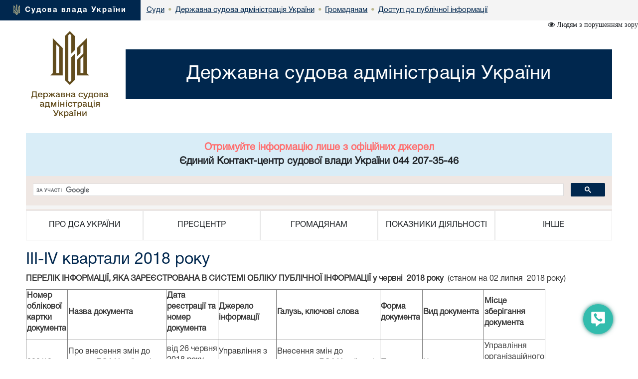

--- FILE ---
content_type: text/html; charset=windows-1251
request_url: https://dsa.court.gov.ua/dsa/gromadyanam/pybinf/3_kvartal_18
body_size: 13840
content:
<!DOCTYPE html>
<html lang="uk">
<head>
    <meta charset="windows-1251">
    <meta http-equiv="X-UA-Compatible" content="IE=edge">
    <link rel="icon" href="/images/favicon.png" type="image/x-icon">
    <title>ІІІ-IV квартали 2018 року</title>
    <meta name="description" content="ІІІ-IV квартали 2018 року">
    <meta name="keywords" content="">

    <meta property="og:url"           content="" />
    <meta property="og:type"          content="article" />
    <meta property="og:title"         content="" />
    <meta property="og:description"   content="" />
    <meta property="og:image"         content="" />
    <meta property="fb:app_id"         content="1630382423690791" />
    <meta name="viewport" content="width=device-width">

    <link rel="stylesheet" href="/styles/main-939ff1e4df.css"/>

    <!-- HTML5 shim and Respond.js for IE8 support of HTML5 elements and media queries -->
    <!-- WARNING: Respond.js doesn't work if you view the page via file:// -->
    <!--[if lt IE 9]>
    <script src="https://oss.maxcdn.com/html5shiv/3.7.3/html5shiv.min.js"></script>
    <script src="https://oss.maxcdn.com/respond/1.4.2/respond.min.js"></script>
    <![endif]-->
    <script src="/scripts/main-b79d782bbd.js"></script>
    <script src="/js/plugins/bootstrap/bootstrap.bundle.min.js"></script>
    <script>
      (function(i,s,o,g,r,a,m){i['GoogleAnalyticsObject']=r;i[r]=i[r]||function(){
      (i[r].q=i[r].q||[]).push(arguments)},i[r].l=1*new Date();a=s.createElement(o),
      m=s.getElementsByTagName(o)[0];a.async=1;a.src=g;m.parentNode.insertBefore(a,m)
      })(window,document,'script','https://www.google-analytics.com/analytics.js','ga');
      ga('create', 'UA-35987142-3', 'auto');
      ga('send', 'pageview');
    </script>
</head>
<body>
<style>
    #div_chat{
        left: auto;
        right: 0;
        top: auto;
        bottom: 0;
        height: 400px;
        width: 250px;
        position: fixed;
        z-index: 2002;
        padding: 0;
        border-radius: 11px;
    }
</style>
<div class="menu-button" id="tooltip2"   data-bs-toggle="tooltip"  data-bs-placement="left" title="Онлайн-допомога">
    <a id="open__pomlka" class="b24-web-form-popup-btn-2" data-bs-toggle="tooltip" data-bs-placement="left" title="Сповістити про помилку/пропозиції"></a>
    <a href="#" id="popup__toggle" onclick="phoneWin.open()"  data-bs-toggle="tooltip" data-bs-placement="left" title=" "></a>
    <a id="open__chat2"  data-bs-toggle="tooltip" data-bs-placement="left" title="Онлайн-консультант" ></a>
</div>

<link rel="stylesheet" href="/styles/slider_main.css?s=24994">
<link rel="stylesheet" href="/styles/slider_main_992.css?s=26711">
<!--<link rel="stylesheet" href="/styles/slider_main_768.css">-->
<link rel="stylesheet" href="/styles/style2_new.css?s=27921">


<link rel="stylesheet" href="/styles/style2_new_media.css?s=5211">

  
		<div class="breadcrump row m-0">
			<div class="col-xs-5 d-inline-flex">
				<div>
					<img src="/images/mod1_1(14)_03_03.png" alt="flag">
					<span><a href="https://court.gov.ua/">Судова влада України</a></span>
				</div>
			</div><div class="center d-none d-lg-inline-flex">
<div class="d-inline-block">
		<div class="next">
					<a href="https://court.gov.ua/sudova-vlada/sudy/">
						<div>
							<p>Суди</p>

						</div>
						</a>
		</div>
						 <div class="next"> <span class="dot">&bull;</span>
                        <a href="/dsa/">
                            <div>
                                <p>Державна судова адміністрація України</p>
                            </div>
                        </a>
        			</div>
    			<div class="next">
    			                <span class="dot">&bull;</span>
					<a href="/dsa/gromadyanam/">
        				<div>
            				<p>Громадянам</p>
        				</div>
        			</a>
                </div>
    			
    			<div class="next">
    			    <span class="dot">&bull;</span>
					<a href="/dsa/gromadyanam/pybinf/">
        				<div>
            				<p>Доступ до публічної інформації</p>
        				</div>
        			</a>
    			</div>
    			</div></div></div>
  <div class="container breadcrump2"><div class="d-inline-flex d-lg-none center2">
<div class="d-inline-block">
		<div class="next">
					<a href="https://court.gov.ua/sudova-vlada/sudy/">
						<div>
							<p>Суди</p>

						</div>
						</a>
		</div>
						 <div class="next"> <span class="dot">&bull;</span>
                        <a href="/dsa/">
                            <div>
                                <p>Державна судова адміністрація України</p>
                            </div>
                        </a>
        			</div>
    			<div class="next">
    			                <span class="dot">&bull;</span>
					<a href="/dsa/gromadyanam/">
        				<div>
            				<p>Громадянам</p>
        				</div>
        			</a>
                </div>
    			
    			<div class="next">
    			    <span class="dot">&bull;</span>
					<a href="/dsa/gromadyanam/pybinf/">
        				<div>
            				<p>Доступ до публічної інформації</p>
        				</div>
        			</a>
    			</div>
    			</div></div></div></div>
</div>
<div class="is_vision"></div>
    <div class="head container">
        <div class="row">
                        <div class="col-lg-2 col-xl-2 d-none d-lg-block">
            	<a href="/dsa/">
	                <img src="/images/dsa2.jpg">
                </a>
            </div>
            <div class="col-lg-10 col-xl-10 col-sm-12 ">
                <div class="col-md-12 Cname">
                    <a href="/dsa/">
                    <div class="ust " style="">
                        <span>
                            Державна судова адміністрація України
                        </span>
                    </div>
                    </a>
	            </div>
            </div> 
        </div>
	</div>
    <div class="container">
     <div id="info_centr" style="font-family:HelveticaNeueCyr-Roman;width: 100%;margin: 0 auto;padding: 15px; font-size:20px; font-weight:bold;" class="bg-info text-center"><p style="color: #ff6e6e;">Отримуйте інформацію лише з офіційних джерел</p><p>Єдиний Контакт-центр судової влади України 044 207-35-46</p></div>
	<div style="min-height: 66px; background-color: #f4f4f4;">
		<script>
  (function() {
    var cx = '011908513057418320584:-rquuo2rlxm';
    var gcse = document.createElement('script');
    gcse.type = 'text/javascript';
    gcse.async = true;
    gcse.src = 'https://cse.google.com/cse.js?cx=' + cx;
    var s = document.getElementsByTagName('script')[0];
    s.parentNode.insertBefore(gcse, s);
  })();
</script>
<div class="gcse-search" data-as_sitesearch="dsa.court.gov.ua"></div>
	</div>
     <div class="col-lg-12 menu">
<div class="">
<div class="col-12 navbar-toggler collapsed d-md-flex d-lg-none align-items-center justify-content-end text-end" data-bs-toggle="collapse" data-bs-target="#myNav" aria-controls="myNav" aria-expanded="false" aria-label="Toggle navigation">
      <svg xmlns="https://www.w3.org/2000/svg" width="50" height="50" class="bi " fill="currentColor" viewBox="0 0 16 16">
  <path fill-rule="evenodd" d="M2.5 11.5A.5.5 0 0 1 3 11h10a.5.5 0 0 1 0 1H3a.5.5 0 0 1-.5-.5zm0-4A.5.5 0 0 1 3 7h10a.5.5 0 0 1 0 1H3a.5.5 0 0 1-.5-.5zm0-4A.5.5 0 0 1 3 3h10a.5.5 0 0 1 0 1H3a.5.5 0 0 1-.5-.5z"></path>
</svg>

    </div>
    </div>
                            <div class=" myNav  collapse  d-lg-flex" id="myNav">
                                <div class="col-lg-2 d-flex  c btn-group">
                                <button type="button" class="btn dropdown-toggle" data-bs-toggle="dropdown" aria-expanded="false">
    ПРО ДСА УКРАЇНИ
  </button>

                                        <ul class="dropdown-menu">
                                            <ol><a class="btn btn-block" href="/dsa/about_dsa/about/" >Інформація про ДСА</a></ol>
                                            
                                            <ol><a class="btn btn-block" href="/dsa/about_dsa/structure/" >Структура</a></ol>
                                            
                                            <ol><a class="btn btn-block" href="/dsa/about_dsa/personal/" >Керівництво</a></ol>
                                            
                                            <ol><a class="btn btn-block" href="/dsa/about_dsa/tu/" >Територіальні управління ДСА України</a></ol>
                                            
                                            <ol><a class="btn btn-block" href="/dsa/about_dsa/contacts/" >Контакти</a></ol>
                                            
                                            <ol><a class="btn btn-block" href="/dsa/about_dsa/2214/" >Служба судових розпорядників</a></ol>
                                            
                                            <ol><a class="btn btn-block" href="/dsa/about_dsa/456/" >Підприємства, що належать до сфери управління ДСА України</a></ol>
                                            
                                            <ol><a class="btn btn-block" href="/dsa/about_dsa/distciplinarka/" >Дисциплінарна комісія ДСА України</a></ol>
                                            
                                            <ol><a class="btn btn-block" href="/dsa/about_dsa/6633222555555/" >Робоча група з питань інновацій</a></ol>
                                            </ul></div>
                                <div class="col-lg-2 d-flex c btn-group">
                                    <button type="button" class="btn dropdown-toggle" data-bs-toggle="dropdown" aria-expanded="false">
    ПРЕСЦЕНТР
  </button>
                                      <ul class="dropdown-menu">
                                       
                                            <ol><a class="btn btn-block" href="/dsa/pres-centr/general/" >Головне</a></ol>
                                            
                                            <ol><a class="btn btn-block" href="/dsa/pres-centr/news/" >Новини</a></ol>
                                            
                                            <ol><a class="btn btn-block" href="/dsa/pres-centr/events/" >Анонси</a></ol>
                                            
                                            <ol><a class="btn btn-block" href="/dsa/pres-centr/pres_releases/" >Пресрелізи</a></ol>
                                            
                                            <ol><a class="btn btn-block" href="/dsa/pres-centr/publications/" >Відеосюжети у ЗМІ</a></ol>
                                            
                                            <ol><a class="btn btn-block" href="/dsa/pres-centr/interview/" >Інтерв’ю, коментарі, відповіді</a></ol>
                                            
                                            <ol><a class="btn btn-block" href="/dsa/pres-centr/foto/" >Фотогалерея</a></ol>
                                            
                                            <ol><a class="btn btn-block" href="/dsa/pres-centr/video/" >Відеогалерея</a></ol>
                                            </ul></div>
                                <div class="col-lg-2 d-flex c btn-group">
                                    <button type="button" class="btn dropdown-toggle" data-bs-toggle="dropdown" aria-expanded="false">
    ГРОМАДЯНАМ
  </button>
                                      <ul class="dropdown-menu">
                                       
                                            <ol><a class="btn btn-block" href="/dsa/gromadyanam/220033003300/" >Інформація для громадян</a></ol>
                                            
                                            <ol><a class="btn btn-block" href="/dsa/gromadyanam/pybinf/" >Доступ до публічної інформації</a></ol>
                                            
                                            <ol><a class="btn btn-block" href="/dsa/forma/" >Запит на отримання публічної інформації</a></ol>
                                            
                                            <ol><a class="btn btn-block" href="/dsa/feedback/" >Звернення громадян</a></ol>
                                            
                                            <ol><a class="btn btn-block" href="http://court.gov.ua/legalaid"  target="_blank">Безоплатна правнича допомога</a></ol>
                                            
                                            <ol><a class="btn btn-block" href="/dsa/gromadyanam/actual_questions/" >Актуальні запитання та відповіді на них</a></ol>
                                            
                                            <ol><a class="btn btn-block" href="/dsa/econ/" >Запис на відеоприйом</a></ol>
                                            
											<hr>
                                            <ol><a class="btn btn-block" href="/dsa/gromadyanam/pereklad/" >Інформація про перекладачів</a></ol>
                                            
                                            <ol><a class="btn btn-block" href="/dsa/gromadyanam/priyom_gromadan/" >ПЕРЕЛІК відповідальних осіб в ТУ ДСА України за прийом громадян</a></ol>
                                            </ul></div>
                                <div class="col-lg-2 d-flex c btn-group">
                                    <button type="button" class="btn dropdown-toggle" data-bs-toggle="dropdown" aria-expanded="false">
    ПОКАЗНИКИ ДІЯЛЬНОСТІ
  </button>
                                      <ul class="dropdown-menu">
                                       
                                            <ol><a class="btn btn-block" href="/dsa/pokazniki-diyalnosti/234/" >Міжнародна діяльність</a></ol>
                                            
                                            <ol><a class="btn btn-block" href="/dsa/pokazniki-diyalnosti/1233/" >Підсумки роботи</a></ol>
                                            
                                            <ol><a class="btn btn-block" href="/dsa/pokazniki-diyalnosti/jud_info/" >Інформація про початок перевірки суддів</a></ol>
                                            
                                            <ol><a class="btn btn-block" href="/dsa/pokazniki-diyalnosti/emp_info/" >Інформація про початок перевірки державних службовців</a></ol>
                                            
											<hr>
                                            <ol><a class="btn btn-block" href="/dsa/pokazniki-diyalnosti/efekt_roboti_sudiv1/" >Ефективність роботи судів</a></ol>
                                            
                                            <ol><a class="btn btn-block" href="/dsa/pokazniki-diyalnosti/budget_programi_19/" >Інформація про бюджет за бюджетними програмами та показниками</a></ol>
                                            
                                            <ol><a class="btn btn-block" href="/dsa/pokazniki-diyalnosti/finansova_zvitnist/" >Фінансова звітність Державної судової адміністрації України</a></ol>
                                            
                                            <ol><a class="btn btn-block" href="/dsa/pokazniki-diyalnosti/pov_corupt/" >Повідомте про корупцію в ДСА України та її територіальних управліннях</a></ol>
                                            
                                            <ol><a class="btn btn-block" href="/dsa/pokazniki-diyalnosti/plan_dyi_prava_ludini_dsa/" >Виконання Плану дій з реалізації Національної стратегії у сфері прав людини на 2021-2023 роки</a></ol>
                                            
                                            <ol><a class="btn btn-block" href="/dsa/pokazniki-diyalnosti/informatsiya_pro_seredniy/" >Інформація про середній розмір заробітної плати та стимулюючих виплат працівників апаратів судів та установ</a></ol>
                                            </ul></div>
                                <div class="col-lg-2 d-flex c btn-group">
                                    <button type="button" class="btn dropdown-toggle" data-bs-toggle="dropdown" aria-expanded="false">
    ІНШЕ
  </button>
                                      <ul class="dropdown-menu">
                                       
                                            <ol><a class="btn btn-block" href="/dsa/inshe/kadrove_zabezpechennya_sudiv/" >Кадрове забезпечення судів та установ системи правосуддя</a></ol>
                                            
                                            <ol><a class="btn btn-block" href="/dsa/inshe/kadrove_zabezpechennya_dsa/" >Кадрове забезпечення ДСА України</a></ol>
                                            
                                            <ol><a class="btn btn-block" href="/dsa/inshe/vacansii/" >Вакантні посади в ДСА України</a></ol>
                                            
                                            <ol><a class="btn btn-block" href="/dsa/inshe/14/" >Нормативно-правова база</a></ol>
                                            
                                            <ol><a class="btn btn-block" href="/dsa/inshe/avcorruption/" >Запобігання корупції</a></ol>
                                            
                                            <ol><a class="btn btn-block" href="/dsa/inshe/sca_budgetpolicy/" >Бюджетна політика</a></ol>
                                            
                                            <ol><a class="btn btn-block" href="/dsa/inshe/rbm/" >Розпорядникам бюджетних коштів</a></ol>
                                            
                                            <ol><a class="btn btn-block" href="/dsa/inshe/34546565/" >Державні закупівлі</a></ol>
                                            
                                            <ol><a class="btn btn-block" href="/dsa/inshe/gender/" >Питання ґендерної рівності</a></ol>
                                            
                                            <ol><a class="btn btn-block" href="/dsa/inshe/vijskovyuioblik/" >Військовий облік призовників та військовозобов’язаних</a></ol>
                                            
                                            <ol><a class="btn btn-block" href="/dsa/inshe/oddata/" >Відкриті дані</a></ol>
                                            
											<hr>
                                            <ol><a class="btn btn-block" href="/dsa/inshe/courts_work_war/" >Робота судів в умовах війни</a></ol>
                                            
                                            <ol><a class="btn btn-block" href="/dsa/inshe/rozyasnennya_ta_doc/" >Роз'яснення та керівні документи</a></ol>
                                            
                                            <ol><a class="btn btn-block" href="/dsa/inshe/courts_buildings/" >Зруйновані/пошкоджені приміщення судових установ внаслідок збройної агресії РФ</a></ol>
                                            
                                            <ol><a class="btn btn-block" href="/dsa/inshe/esits/" >ЄСІТС</a></ol>
                                            
                                            <ol><a class="btn btn-block" href="/dsa/inshe/oholoshennya_pro_dobir/" >Оголошення про добір на зайняття посади генерального директора Державного підприємства "Інформаційні судові системи"</a></ol>
                                            
                                            <ol><a class="btn btn-block" href="/dsa/inshe/lustration/" >Виконання вимог Закону України «Про очищення влади»</a></ol>
                                            
                                            <ol><a class="btn btn-block" href="/dsa/inshe/dogovor_21/" >Виконання пункту 6 постанови КМУ від 03.06.20 №483 «Деякі питання оренди державного та комунального майна». Договори</a></ol>
                                            
                                            <ol><a class="btn btn-block" href="/dsa/inshe/vacancy_court_23/" >Актуальні вакансії в апаратах апеляційних та місцевих судів України</a></ol>
                                            
                                            <ol><a class="btn btn-block" href="/dsa/inshe/service_defender_of_courts/" >Конкурс на зайняття вакантних посад у Службі судової охорони</a></ol>
                                            
                                            <ol><a class="btn btn-block" href="/dsa/inshe/dp_konkurs/" >Конкурс на заміщення вакантних посад керівників державних підприємств, що належать до сфери управління ДСА України</a></ol>
                                            
                                            <ol><a class="btn btn-block" href="/dsa/inshe/prisagni_19/" >Присяжні</a></ol>
                                            
                                            <ol><a class="btn btn-block" href="/dsa/inshe/ghjhkllkjkl/" >Конкурси на зайняття посади директорів державних підприємств, що відбулися раніше</a></ol>
                                            
                                            <ol><a class="btn btn-block" href="/dsa/inshe/action_plan_2023/" >Виконання Плану дій з реалізації Національної стратегії у сфері прав людини на 2021-2023 роки</a></ol>
                                            
                                            <ol><a class="btn btn-block" href="/dsa/inshe/maino_peredachi_dergavnim_organam/" >Майно, яке пропонується для передачі державним органам (установам, організаціями тощо)</a></ol>
                                            
                                            <ol><a class="btn btn-block" href="/dsa/inshe/vnutrichi_audit/" >Внутрішній аудит</a></ol>
                                            
                                            <ol><a class="btn btn-block" href="/dsa/inshe/prof_navchannya/" >Професійне навчання державних службовців ДСА України</a></ol>
                                            
                                            <ol><a class="btn btn-block" href="/dsa/cub_fam_17/" >Роз‘яснення з питань діяльності ДСА України</a></ol>
                                            </ul></div></div></div>
</div>




<div class="container">
						<div class="page-head">
						  <h1>ІІІ-IV квартали 2018 року </h1>
						</div>
					</div>

<div class="container content"><p><strong>ПЕРЕЛІК ІНФОРМАЦІЇ, ЯКА ЗАРЕЄСТРОВАНА&nbsp;</strong><strong>В СИСТЕМІ ОБЛІКУ ПУБЛІЧНОЇ ІНФОРМАЦІЇ у червні &nbsp;2018 року&nbsp;</strong><strong>&nbsp;</strong>(станом на 02 липня &nbsp;2018 року)</p>
<table border="1">
<tbody>
<tr>
<td width="83">
<p><strong>Номер облікової картки документа</strong></p>
</td>
<td width="198">
<p><strong>Назва документа</strong></p>
</td>
<td width="104">
<p><strong>Дата реєстрації та номер документа</strong></p>
</td>
<td width="113">
<p><strong>Джерело інформації</strong></p>
</td>
<td width="208">
<p><strong>Галузь, ключові слова</strong></p>
</td>
<td width="85">
<p><strong>Форма документа</strong></p>
</td>
<td width="123">
<p><strong>Вид документа</strong></p>
</td>
<td width="113">
<p><strong>Місце зберігання документа</strong></p>
</td>
</tr>
<tr>
<td width="83">
<p>200/18</p>
</td>
<td width="198">
<p>Про внесення змін до наказу ДСА України від 28.03.2018&nbsp;&nbsp;&nbsp; &nbsp;№ 142</p>
</td>
<td width="104">
<p>від 26 червня 2018 року</p>
<p>№ 327</p>
</td>
<td width="113">
<p>Управління з питань персоналу</p>
</td>
<td width="208">
<p>Внесення змін до наказу&nbsp;&nbsp;&nbsp;&nbsp;&nbsp;&nbsp;&nbsp; ДСА України від 28.03.2018&nbsp;&nbsp;&nbsp;&nbsp; &nbsp;№ 142</p>
</td>
<td width="85">
<p>Паперова</p>
</td>
<td width="123">
<p>Наказ</p>
</td>
<td width="113">
<p>Управління організаційного забезпечення та контролю</p>
</td>
</tr>
<tr>
<td width="83">
<p>201/18</p>
</td>
<td width="198">
<p>Про затвердження Довідника кодів судів</p>
</td>
<td width="104">
<p>від 27 червня 2018 року</p>
<p>№ 330</p>
</td>
<td width="113">
<p>Управління інформатизації та судової статистики</p>
</td>
<td width="208">
<p>Затвердження Довідника кодів судів</p>
</td>
<td width="85">
<p>Паперова</p>
</td>
<td width="123">
<p>Наказ</p>
</td>
<td width="113">
<p>Управління організаційного забезпечення та контролю</p>
</td>
</tr>
<tr>
<td width="83">
<p>202/18</p>
</td>
<td width="198">
<p>Про внесення змін до наказу ДСА України від 20.01.2017 &nbsp;&nbsp;&nbsp;№ 46</p>
</td>
<td width="104">
<p>від 27 червня 2018 року</p>
<p>№ 331</p>
</td>
<td width="113">
<p>Управління з питань персоналу</p>
</td>
<td width="208">
<p>Внесення змін до наказу &nbsp;&nbsp;&nbsp;&nbsp;&nbsp;&nbsp;&nbsp;ДСА України від 20.01.2017 &nbsp;&nbsp;&nbsp;&nbsp;&nbsp;№ 46</p>
</td>
<td width="85">
<p>Паперова</p>
</td>
<td width="123">
<p>Наказ</p>
</td>
<td width="113">
<p>Управління організаційного забезпечення та контролю</p>
</td>
</tr>
<tr>
<td width="83">
<p>203/18</p>
</td>
<td width="198">
<p>Про внесення змін до наказу ДСА України від 09.03.2017 &nbsp;&nbsp;&nbsp;№ 307</p>
</td>
<td width="104">
<p>від 27 червня 2018 року</p>
<p>№ 332</p>
</td>
<td width="113">
<p>Управління з питань персоналу</p>
</td>
<td width="208">
<p>Внесення змін до наказу &nbsp;&nbsp;&nbsp;&nbsp;&nbsp;&nbsp;&nbsp;ДСА України від 09.03.2017&nbsp;&nbsp;&nbsp;&nbsp; &nbsp;№ 307</p>
</td>
<td width="85">
<p>Паперова</p>
</td>
<td width="123">
<p>Наказ</p>
</td>
<td width="113">
<p>Управління організаційного забезпечення та контролю</p>
</td>
</tr>
<tr>
<td width="83">
<p>204/18</p>
</td>
<td width="198">
<p>Про внесення змін до наказу ДСА України від 27.03.2017 &nbsp;&nbsp;&nbsp;№ 388</p>
</td>
<td width="104">
<p>від 27 червня 2018 року</p>
<p>№ 333</p>
</td>
<td width="113">
<p>Управління з питань персоналу</p>
</td>
<td width="208">
<p>Внесення змін до наказу &nbsp;&nbsp;&nbsp;&nbsp;&nbsp;&nbsp;&nbsp;ДСА України від 27.03.2017&nbsp;&nbsp;&nbsp;&nbsp; &nbsp;№ 388</p>
</td>
<td width="85">
<p>Паперова</p>
</td>
<td width="123">
<p>Наказ</p>
</td>
<td width="113">
<p>Управління організаційного забезпечення та контролю</p>
</td>
</tr>
<tr>
<td width="83">
<p>205/18</p>
</td>
<td width="198">
<p>Про внесення змін до наказу ДСА України від 14.04.2017&nbsp;&nbsp;&nbsp; № 506</p>
</td>
<td width="104">
<p>від 27 червня 2018 року</p>
<p>№ 334</p>
</td>
<td width="113">
<p>Управління з питань персоналу</p>
</td>
<td width="208">
<p>Внесення змін до наказу &nbsp;&nbsp;&nbsp;&nbsp;&nbsp;&nbsp;&nbsp;ДСА України від 14.04.2017&nbsp;&nbsp;&nbsp;&nbsp; &nbsp;№ 506</p>
</td>
<td width="85">
<p>Паперова</p>
</td>
<td width="123">
<p>Наказ</p>
</td>
<td width="113">
<p>Управління організаційного забезпечення та контролю</p>
</td>
</tr>
<tr>
<td width="83">
<p>206/18</p>
</td>
<td width="198">
<p>Про внесення змін до наказу ДСА України від 21.02.2017 &nbsp;&nbsp;&nbsp;№ 191</p>
</td>
<td width="104">
<p>від 27 червня 2018 року</p>
<p>№ 335</p>
</td>
<td width="113">
<p>Управління з питань персоналу</p>
</td>
<td width="208">
<p>Внесення змін до наказу &nbsp;&nbsp;&nbsp;&nbsp;&nbsp;&nbsp;&nbsp;ДСА України від 21.02.2017&nbsp;&nbsp;&nbsp;&nbsp; &nbsp;№ 191</p>
</td>
<td width="85">
<p>Паперова</p>
</td>
<td width="123">
<p>Наказ</p>
</td>
<td width="113">
<p>Управління організаційного забезпечення та контролю</p>
</td>
</tr>
<tr>
<td width="83">
<p>207/18</p>
</td>
<td width="198">
<p>Про внесення змін до наказу ДСА України від 22.12.2016 &nbsp;&nbsp;&nbsp;№ 293</p>
</td>
<td width="104">
<p>від 27 червня 2018 року</p>
<p>№ 336</p>
</td>
<td width="113">
<p>Управління з питань персоналу</p>
</td>
<td width="208">
<p>Внесення змін до наказу &nbsp;&nbsp;&nbsp;&nbsp;&nbsp;&nbsp;&nbsp;ДСА України від 22.12.2016 &nbsp;&nbsp;&nbsp;&nbsp;&nbsp;№ 293</p>
</td>
<td width="85">
<p>Паперова</p>
</td>
<td width="123">
<p>Наказ</p>
</td>
<td width="113">
<p>Управління організаційного забезпечення та контролю</p>
</td>
</tr>
<tr>
<td width="83">
<p>208/18</p>
</td>
<td width="198">
<p>Про внесення змін до наказу ДСА України від 15.12.2016&nbsp;&nbsp;&nbsp; &nbsp;№ 269</p>
</td>
<td width="104">
<p>від 27 червня 2018 року</p>
<p>№ 337</p>
</td>
<td width="113">
<p>Управління з питань персоналу</p>
</td>
<td width="208">
<p>Внесення змін до наказу &nbsp;&nbsp;&nbsp;&nbsp;&nbsp;&nbsp;&nbsp;ДСА України від 15.12.2016 &nbsp;&nbsp;&nbsp;&nbsp;&nbsp;№ 269</p>
</td>
<td width="85">
<p>Паперова</p>
</td>
<td width="123">
<p>Наказ</p>
</td>
<td width="113">
<p>Управління організаційного забезпечення та контролю</p>
</td>
</tr>
<tr>
<td width="83">
<p>209/18</p>
</td>
<td width="198">
<p>Про внесення змін до наказу ДСА України від 27.01.2017 &nbsp;&nbsp;&nbsp;&nbsp;№ 111</p>
</td>
<td width="104">
<p>від 27 червня 2018 року</p>
<p>№ 338</p>
</td>
<td width="113">
<p>Управління з питань персоналу</p>
</td>
<td width="208">
<p>Внесення змін до наказу &nbsp;&nbsp;&nbsp;&nbsp;&nbsp;&nbsp;&nbsp;&nbsp;ДСА України від 27.01.2017&nbsp;&nbsp;&nbsp;&nbsp; &nbsp;№ 111</p>
</td>
<td width="85">
<p>Паперова</p>
</td>
<td width="123">
<p>Наказ</p>
</td>
<td width="113">
<p>Управління організаційного забезпечення та контролю</p>
</td>
</tr>
</tbody>
</table>
<p>&nbsp;<strong>ПЕРЕЛІК ІНФОРМАЦІЇ, ЯКА ЗАРЕЄСТРОВАНА&nbsp;</strong><strong>В СИСТЕМІ ОБЛІКУ ПУБЛІЧНОЇ ІНФОРМАЦІЇ у липні 2018 року&nbsp;</strong><strong>&nbsp;</strong>(станом на 16 липня &nbsp;2018 року)</p>
<p>&nbsp;</p>
<table border="1">
<tbody>
<tr>
<td width="83">
<p><strong>Номер облікової картки документа</strong></p>
</td>
<td width="198">
<p><strong>Назва документа</strong></p>
</td>
<td width="104">
<p><strong>Дата реєстрації та номер документа</strong></p>
</td>
<td width="113">
<p><strong>Джерело інформації</strong></p>
</td>
<td width="208">
<p><strong>Галузь, ключові слова</strong></p>
</td>
<td width="85">
<p><strong>Форма документа</strong></p>
</td>
<td width="123">
<p><strong>Вид документа</strong></p>
</td>
<td width="113">
<p><strong>Місце зберігання документа</strong></p>
</td>
</tr>
<tr>
<td width="83">
<p>216/18</p>
</td>
<td width="198">
<p>Про внесення змін до наказу ДСА України від 26.12.2016 &nbsp;&nbsp;&nbsp;№ 322</p>
</td>
<td width="104">
<p>від 13 липня 2018 року</p>
<p>№ 348</p>
</td>
<td width="113">
<p>Управління з питань персоналу</p>
</td>
<td width="208">
<p>Внесення змін до наказу &nbsp;&nbsp;&nbsp;&nbsp;&nbsp;&nbsp;&nbsp;ДСА України від 26.12.2016 &nbsp;&nbsp;&nbsp;&nbsp;&nbsp;№ 322</p>
</td>
<td width="85">
<p>Паперова</p>
</td>
<td width="123">
<p>Наказ</p>
</td>
<td width="113">
<p>Управління організаційного забезпечення та контролю</p>
</td>
</tr>
</tbody>
</table>
<p><strong>ПЕРЕЛІК ІНФОРМАЦІЇ, ЯКА ЗАРЕЄСТРОВАНА&nbsp;</strong><strong>В СИСТЕМІ ОБЛІКУ ПУБЛІЧНОЇ ІНФОРМАЦІЇ у липні 2018 року&nbsp;</strong>(станом на 23 липня &nbsp;2018 року)</p>
<table border="1">
<tbody>
<tr>
<td width="83">
<p><strong>Номер облікової картки документа</strong></p>
</td>
<td width="198">
<p><strong>Назва документа</strong></p>
</td>
<td width="104">
<p><strong>Дата реєстрації та номер документа</strong></p>
</td>
<td width="113">
<p><strong>Джерело інформації</strong></p>
</td>
<td width="208">
<p><strong>Галузь, ключові слова</strong></p>
</td>
<td width="85">
<p><strong>Форма документа</strong></p>
</td>
<td width="123">
<p><strong>Вид документа</strong></p>
</td>
<td width="113">
<p><strong>Місце зберігання документа</strong></p>
</td>
</tr>
<tr>
<td width="83">
<p>217/18</p>
</td>
<td width="198">
<p>Про внесення змін до наказу ДСА України від 18.01.2017 &nbsp;&nbsp;&nbsp;№ 35</p>
</td>
<td width="104">
<p>від 19 липня 2018 року</p>
<p>№ 355</p>
</td>
<td width="113">
<p>Управління з питань персоналу</p>
</td>
<td width="208">
<p>Внесення змін до наказу &nbsp;&nbsp;&nbsp;&nbsp;&nbsp;&nbsp;&nbsp;ДСА України від 18.01.2017 &nbsp;&nbsp;&nbsp;&nbsp;&nbsp;№ 35</p>
</td>
<td width="85">
<p>Паперова</p>
</td>
<td width="123">
<p>Наказ</p>
</td>
<td width="113">
<p>Управління організаційного забезпечення та контролю</p>
</td>
</tr>
<tr>
<td width="83">
<p>218/18</p>
</td>
<td width="198">
<p>Про внесення змін до наказу ДСА України від 21.03.2017 &nbsp;&nbsp;&nbsp;№ 352</p>
</td>
<td width="104">
<p>від 19 липня 2018 року</p>
<p>№ 356</p>
</td>
<td width="113">
<p>Управління з питань персоналу</p>
</td>
<td width="208">
<p>Внесення змін до наказу &nbsp;&nbsp;&nbsp;&nbsp;&nbsp;&nbsp;&nbsp;ДСА України від 21.03.2017&nbsp;&nbsp;&nbsp;&nbsp; &nbsp;№ 352</p>
</td>
<td width="85">
<p>Паперова</p>
</td>
<td width="123">
<p>Наказ</p>
</td>
<td width="113">
<p>Управління організаційного забезпечення та контролю</p>
</td>
</tr>
<tr>
<td width="83">
<p>219/18</p>
</td>
<td width="198">
<p>Про внесення змін до наказу ДСА України від 14.02.2018 &nbsp;&nbsp;&nbsp;№ 67</p>
</td>
<td width="104">
<p>від 19 липня 2018 року</p>
<p>№ 357</p>
</td>
<td width="113">
<p>Управління з питань персоналу</p>
</td>
<td width="208">
<p>Внесення змін до наказу &nbsp;&nbsp;&nbsp;&nbsp;&nbsp;&nbsp;&nbsp;ДСА України від 14.02.2018 &nbsp;&nbsp;&nbsp;&nbsp;&nbsp;№ 67</p>
</td>
<td width="85">
<p>Паперова</p>
</td>
<td width="123">
<p>Наказ</p>
</td>
<td width="113">
<p>Управління організаційного забезпечення та контролю</p>
</td>
</tr>
</tbody>
</table>
<p>&nbsp;<strong>ПЕРЕЛІК ІНФОРМАЦІЇ, ЯКА ЗАРЕЄСТРОВАНА&nbsp;</strong><strong>В СИСТЕМІ ОБЛІКУ ПУБЛІЧНОЇ ІНФОРМАЦІЇ у липні 2018 року&nbsp;</strong><strong>&nbsp;</strong>(станом на 31 липня &nbsp;2018 року)</p>
<table border="1">
<tbody>
<tr>
<td style="width: 86px;">
<p><strong>Номер облікової картки документа</strong></p>
</td>
<td style="width: 337.142px; height: 6px;">
<p><strong>Назва документа</strong></p>
</td>
<td style="width: 10px;">
<p><strong>Дата реєстрації та номер документа</strong></p>
</td>
<td style="width: 109px;">
<p><strong>Джерело інформації</strong></p>
</td>
<td style="width: 210px;">
<p><strong>Галузь, ключові слова</strong></p>
</td>
<td style="width: 86px;">
<p><strong>Форма документа</strong></p>
</td>
<td style="width: 123px;">
<p><strong>Вид документа</strong></p>
</td>
<td style="width: 122px;">
<p><strong>Місце зберігання документа</strong></p>
</td>
</tr>
<tr>
<td style="width: 86px;">
<p>224/18</p>
</td>
<td style="width: 337.142px;">
<p>Про визначення кількості суддів касаційних судів Верховного Суду</p>
</td>
<td style="width: 10px;">
<p>від 31 липня 2018 року</p>
<p>№ 370</p>
</td>
<td style="width: 109px;">
<p>Управління з питань персоналу</p>
</td>
<td style="width: 210px;">
<p>Визначення кількості суддів касаційних судів Верховного Суду</p>
</td>
<td style="width: 86px;">
<p>Паперова</p>
</td>
<td style="width: 123px;">
<p>Наказ</p>
</td>
<td style="width: 122px;">
<p>Управління організаційного забезпечення та контролю</p>
</td>
</tr>
<tr>
<td style="width: 86px;">
<p>225/18</p>
</td>
<td style="width: 337.142px;">
<p>Про визначення кількості суддів Вищого антикорупційного суду</p>
</td>
<td style="width: 10px;">
<p>від 31 липня 2018 року</p>
<p>№ 371</p>
</td>
<td style="width: 109px;">
<p>Управління з питань персоналу</p>
</td>
<td style="width: 210px;">
<p>Визначення кількості суддів Вищого антикорупційного суду</p>
</td>
<td style="width: 86px;">
<p>Паперова</p>
</td>
<td style="width: 123px;">
<p>Наказ</p>
</td>
<td style="width: 122px;">
<p>Управління організаційного забезпечення та контролю</p>
</td>
</tr>
<tr>
<td style="width: 86px;">
<p>226/18</p>
</td>
<td style="width: 337.142px;">
<p>Про визначення кількості суддів Вищого суду з питань інтелектуальної власності</p>
</td>
<td style="width: 10px;">
<p>від 31 липня 2018 року</p>
<p>№ 372</p>
</td>
<td style="width: 109px;">
<p>Управління з питань персоналу</p>
</td>
<td style="width: 210px;">
<p>Визначення кількості суддів Вищого суду з питань інтелектуальної власності</p>
</td>
<td style="width: 86px;">
<p>Паперова</p>
</td>
<td style="width: 123px;">
<p>Наказ</p>
</td>
<td style="width: 122px;">
<p>Управління організаційного забезпечення та контролю</p>
</td>
</tr>
<tr>
<td style="width: 86px;">
<p>227/18</p>
</td>
<td style="width: 337.142px;">
<p>Про визначення кількості суддів апеляційних судів, утворених в апеляційних округах</p>
</td>
<td style="width: 10px;">
<p>від 31 липня 2018 року</p>
<p>№ 373</p>
</td>
<td style="width: 109px;">
<p>Управління з питань персоналу</p>
</td>
<td style="width: 210px;">
<p>Визначення кількості суддів апеляційних судів, утворених в апеляційних округах</p>
</td>
<td style="width: 86px;">
<p>Паперова</p>
</td>
<td style="width: 123px;">
<p>Наказ</p>
</td>
<td style="width: 122px;">
<p>Управління організаційного забезпечення та контролю</p>
</td>
</tr>
<tr>
<td style="width: 86px;">
<p>228/18</p>
</td>
<td style="width: 337.142px;">
<p>Про визначення кількості суддів в апеляційних господарських судах, утворених в апеляційних округах</p>
</td>
<td style="width: 10px;">
<p>від 31 липня 2018 року</p>
<p>№ 374</p>
</td>
<td style="width: 109px;">
<p>Управління з питань персоналу</p>
</td>
<td style="width: 210px;">
<p>Визначення кількості суддів в апеляційних господарських судах, утворених в апеляційних округах</p>
</td>
<td style="width: 86px;">
<p>Паперова</p>
</td>
<td style="width: 123px;">
<p>Наказ</p>
</td>
<td style="width: 122px;">
<p>Управління організаційного забезпечення та контролю</p>
</td>
</tr>
<tr>
<td style="width: 86px;">
<p>229/18</p>
</td>
<td style="width: 337.142px;">
<p>Про визначення кількості суддів апеляційних адміністративних судів, утворених в апеляційних округах</p>
</td>
<td style="width: 10px;">
<p>від 31 липня 2018 року</p>
<p>№ 375</p>
</td>
<td style="width: 109px;">
<p>Управління з питань персоналу</p>
</td>
<td style="width: 210px;">
<p>Визначення кількості суддів апеляційних адміністративних судів, утворених в апеляційних округах</p>
</td>
<td style="width: 86px;">
<p>Паперова</p>
</td>
<td style="width: 123px;">
<p>Наказ</p>
</td>
<td style="width: 122px;">
<p>Управління організаційного забезпечення та контролю</p>
</td>
</tr>
</tbody>
</table>
<p><strong><br />ПЕРЕЛІК ІНФОРМАЦІЇ, ЯКА ЗАРЕЄСТРОВАНА&nbsp;</strong><strong>В СИСТЕМІ ОБЛІКУ ПУБЛІЧНОЇ ІНФОРМАЦІЇ у серпні 2018 року станом на 10 серпня 2018 року</strong></p>
<table border="1">
<tbody>
<tr>
<td width="83">
<p><strong>Номер облікової картки документа</strong></p>
</td>
<td width="189">
<p><strong>Назва документа</strong></p>
</td>
<td width="123">
<p><strong>Дата реєстрації та номер документа</strong></p>
</td>
<td width="104">
<p><strong>Джерело інформації</strong></p>
</td>
<td width="255">
<p><strong>Галузь, ключові слова</strong></p>
</td>
<td width="76">
<p><strong>Форма документа</strong></p>
</td>
<td width="85">
<p><strong>Вид документа</strong></p>
</td>
<td width="113">
<p><strong>Місце зберігання документа</strong></p>
</td>
</tr>
<tr>
<td width="83">
<p>230/18</p>
</td>
<td width="189">
<p>Про внесення змін до наказу</p>
<p>ДСА України від 22.12.2016 &nbsp;&nbsp;№ 289</p>
</td>
<td width="123">
<p>від&nbsp; 9 серпня &nbsp;&nbsp;&nbsp;&nbsp;&nbsp;&nbsp;&nbsp;&nbsp;&nbsp;2018 року</p>
<p>№ 382</p>
</td>
<td width="104">
<p>Управління з питань персоналу</p>
</td>
<td width="255">
<p>Внесення змін до наказу</p>
<p>ДСА України від 22.12.2016 № 289</p>
</td>
<td width="76">
<p>Паперова</p>
</td>
<td width="85">
<p>Наказ</p>
</td>
<td width="113">
<p>Управління організаційного забезпечення та контролю</p>
</td>
</tr>
<tr>
<td width="83">
<p>231/18</p>
</td>
<td width="189">
<p>Про внесення змін до наказу</p>
<p>ДСА України від 23.12.2016 № 317</p>
</td>
<td width="123">
<p>від&nbsp; 9 серпня &nbsp;&nbsp;&nbsp;&nbsp;&nbsp;&nbsp;&nbsp;2018 року</p>
<p>№ 383</p>
</td>
<td width="104">
<p>Управління з питань персоналу</p>
</td>
<td width="255">
<p>Внесення змін до наказу</p>
<p>ДСА України від 23.12.2016 № 317</p>
</td>
<td width="76">
<p>Паперова</p>
</td>
<td width="85">
<p>Наказ</p>
</td>
<td width="113">
<p>Управління організаційного забезпечення та контролю</p>
</td>
</tr>
<tr>
<td width="83">
<p>232/18</p>
</td>
<td width="189">
<p>Про внесення змін до наказу ДСА України від 24.01.2017 № 81</p>
</td>
<td width="123">
<p>від &nbsp;10 серпня 2018 року № 386</p>
</td>
<td width="104">
<p>Управління з питань персоналу</p>
</td>
<td width="255">
<p>Внесення змін до наказу ДСА України &nbsp;&nbsp;&nbsp;від 24.01.2017 № 81&nbsp;&nbsp;&nbsp;</p>
</td>
<td width="76">
<p>Паперова</p>
</td>
<td width="85">
<p>Наказ</p>
</td>
<td width="113">
<p>Управління організаційного забезпечення та контролю</p>
</td>
</tr>
<tr>
<td width="83">
<p>233/18</p>
</td>
<td width="189">
<p>Про внесення змін до наказу ДСА України від 24.02.2017 № 226</p>
</td>
<td width="123">
<p>від&nbsp; 10 серпня 2018 року № 387</p>
</td>
<td width="104">
<p>Управління з питань персоналу</p>
</td>
<td width="255">
<p>Внесення змін до наказу ДСА України &nbsp;від 24.02.2017 № 226</p>
</td>
<td width="76">
<p>Паперова</p>
</td>
<td width="85">
<p>Наказ</p>
</td>
<td width="113">
<p>Управління організаційного забезпечення та контролю</p>
</td>
</tr>
<tr>
<td width="83">
<p>234/18</p>
</td>
<td width="189">
<p>Про внесення змін до наказу ДСА України від 19.12.2016 № 273</p>
</td>
<td width="123">
<p>від &nbsp;10 серпня 2018 року № 388</p>
</td>
<td width="104">
<p>Управління з питань персоналу</p>
</td>
<td width="255">
<p>Внесення змін до наказу ДСА України &nbsp;від 19.12.2016 № 273</p>
</td>
<td width="76">
<p>Паперова</p>
</td>
<td width="85">
<p>Наказ</p>
</td>
<td width="113">
<p>Управління організаційного забезпечення та контролю</p>
</td>
</tr>
<tr>
<td width="83">
<p>235/18</p>
</td>
<td width="189">
<p>Про внесення змін до наказу ДСА України від 27.03.2017 № 396</p>
</td>
<td width="123">
<p>від&nbsp; 10 серпня 2018 року № 389</p>
</td>
<td width="104">
<p>Управління з питань персоналу</p>
</td>
<td width="255">
<p>Внесення змін до наказу ДСА України &nbsp;від 27.03.2017 № 396</p>
</td>
<td width="76">
<p>Паперова</p>
</td>
<td width="85">
<p>Наказ</p>
</td>
<td width="113">
<p>Управління організаційного забезпечення та контролю</p>
</td>
</tr>
<tr>
<td width="83">
<p>236/18</p>
</td>
<td width="189">
<p>Про внесення змін до наказу ДСА України від 27.12.2016 № 340</p>
</td>
<td width="123">
<p>від&nbsp; 10 серпня 2018 року № 390</p>
</td>
<td width="104">
<p>Управління з питань персоналу</p>
</td>
<td width="255">
<p>Внесення змін до наказу ДСА України &nbsp;від 27.12.2016 № 340</p>
</td>
<td width="76">
<p>Паперова</p>
</td>
<td width="85">
<p>Наказ</p>
</td>
<td width="113">
<p>Управління організаційного забезпечення та контролю</p>
</td>
</tr>
<tr>
<td width="83">
<p>237/18</p>
</td>
<td width="189">
<p>Про внесення змін до наказу ДСА України від 02.03.2017 № 272</p>
</td>
<td width="123">
<p>від&nbsp; 10 серпня 2018 року № 391</p>
</td>
<td width="104">
<p>Управління з питань персоналу</p>
</td>
<td width="255">
<p>Внесення змін до наказу ДСА України &nbsp;від 02.03.2017 № 272</p>
</td>
<td width="76">
<p>Паперова</p>
</td>
<td width="85">
<p>Наказ</p>
</td>
<td width="113">
<p>Управління організаційного забезпечення та контролю</p>
</td>
</tr>
<tr>
<td width="83">
<p>238/18</p>
</td>
<td width="189">
<p>Про внесення змін до наказу ДСА України від 29.12.2016 № 358</p>
</td>
<td width="123">
<p>від&nbsp; 10 серпня 2018 року № 392</p>
</td>
<td width="104">
<p>Управління з питань персоналу</p>
</td>
<td width="255">
<p>Внесення змін до наказу ДСА України &nbsp;від 29.12.2016 № 358</p>
</td>
<td width="76">
<p>Паперова</p>
</td>
<td width="85">
<p>Наказ</p>
</td>
<td width="113">
<p>Управління організаційного забезпечення та контролю</p>
</td>
</tr>
<tr>
<td width="83">
<p>239/18</p>
</td>
<td width="189">
<p>Про внесення зміни до наказу ДСА України від 28.02.2017 № 262</p>
</td>
<td width="123">
<p>від&nbsp; 10 серпня 2018 року № 393</p>
</td>
<td width="104">
<p>Управління з питань персоналу</p>
</td>
<td width="255">
<p>Внесення зміни до наказу ДСА України від 28.02.2017 № 262</p>
</td>
<td width="76">
<p>Паперова</p>
</td>
<td width="85">
<p>Наказ</p>
</td>
<td width="113">
<p>Управління організаційного забезпечення та контролю</p>
</td>
</tr>
<tr>
<td width="83">
<p>240/18</p>
</td>
<td width="189">
<p>Про внесення змін до наказу ДСА України від 13.05.2017 № 651</p>
</td>
<td width="123">
<p>від&nbsp; 10 серпня 2018 року № 394</p>
</td>
<td width="104">
<p>Управління з питань персоналу</p>
</td>
<td width="255">
<p>Внесення змін до наказу ДСА України &nbsp;від 13.05.2017 № 651</p>
</td>
<td width="76">
<p>Паперова</p>
</td>
<td width="85">
<p>Наказ</p>
</td>
<td width="113">
<p>Управління організаційного забезпечення та контролю</p>
</td>
</tr>
<tr>
<td width="83">
<p>241/18</p>
</td>
<td width="189">
<p>Про внесення змін до наказу ДСА України від 24.01.2017 № 67</p>
</td>
<td width="123">
<p>від&nbsp; 10 серпня 2018 року № 395</p>
</td>
<td width="104">
<p>Управління з питань персоналу</p>
</td>
<td width="255">
<p>Внесення змін до наказу ДСА України &nbsp;від 24.01.2017 № 67</p>
</td>
<td width="76">
<p>Паперова</p>
</td>
<td width="85">
<p>Наказ</p>
</td>
<td width="113">
<p>Управління організаційного забезпечення та контролю</p>
</td>
</tr>
<tr>
<td width="83">
<p>242/18</p>
</td>
<td width="189">
<p>Про внесення зміни до наказу ДСА України від 30.12.2016 № 376</p>
</td>
<td width="123">
<p>від&nbsp; 10 серпня 2018 року № 396</p>
</td>
<td width="104">
<p>Управління з питань персоналу</p>
</td>
<td width="255">
<p>Внесення зміни до наказу ДСА України від 30.12.2016 № 376</p>
</td>
<td width="76">
<p>Паперова</p>
</td>
<td width="85">
<p>Наказ</p>
</td>
<td width="113">
<p>Управління організаційного забезпечення та контролю</p>
</td>
</tr>
</tbody>
</table>
<p><strong>ПЕРЕЛІК ІНФОРМАЦІЇ, ЯКА ЗАРЕЄСТРОВАНА&nbsp;</strong><strong>В СИСТЕМІ ОБЛІКУ ПУБЛІЧНОЇ ІНФОРМАЦІЇ у серпні 2018 року</strong><strong>&nbsp;</strong>(станом на 20 серпня &nbsp;2018 року)</p>
<p>&nbsp;</p>
<table border="1">
<tbody>
<tr>
<td width="83">
<p><strong>Номер облікової картки документа</strong></p>
</td>
<td width="198">
<p><strong>Назва документа</strong></p>
</td>
<td width="104">
<p><strong>Дата реєстрації та номер документа</strong></p>
</td>
<td width="113">
<p><strong>Джерело інформації</strong></p>
</td>
<td width="208">
<p><strong>Галузь, ключові слова</strong></p>
</td>
<td width="85">
<p><strong>Форма документа</strong></p>
</td>
<td width="123">
<p><strong>Вид документа</strong></p>
</td>
<td width="113">
<p><strong>Місце зберігання документа</strong></p>
</td>
</tr>
<tr>
<td width="83">
<p>243/18</p>
</td>
<td width="198">
<p>Про затвердження зразка та опису гербової&nbsp; печатки суду</p>
</td>
<td width="104">
<p>від 14 серпня 2018 року</p>
<p>№ 401</p>
</td>
<td width="113">
<p>Управління з питань</p>
<p>об&rsquo;єктів державної власності&nbsp;&nbsp;&nbsp;&nbsp;&nbsp;&nbsp;&nbsp;&nbsp;</p>
</td>
<td width="208">
<p>Затвердження зразка та опису гербової&nbsp; печатки суду</p>
</td>
<td width="85">
<p>Паперова</p>
</td>
<td width="123">
<p>Наказ</p>
</td>
<td width="113">
<p>Управління організаційного забезпечення та контролю</p>
</td>
</tr>
<tr>
<td width="83">
<p>244/18</p>
</td>
<td width="198">
<p>Про внесення змін до наказу ДСА України від 05.12.2016 &nbsp;&nbsp;&nbsp;№ 247</p>
</td>
<td width="104">
<p>від 14 серпня 2018 року</p>
<p>№ 405</p>
</td>
<td width="113">
<p>Управління з питань персоналу</p>
</td>
<td width="208">
<p>Внесення змін до наказу &nbsp;&nbsp;&nbsp;&nbsp;&nbsp;&nbsp;&nbsp;ДСА України від 05.12.2016 &nbsp;&nbsp;&nbsp;&nbsp;&nbsp;&nbsp;№ 247</p>
</td>
<td width="85">
<p>Паперова</p>
</td>
<td width="123">
<p>Наказ</p>
</td>
<td width="113">
<p>Управління організаційного забезпечення та контролю</p>
</td>
</tr>
<tr>
<td width="83">
<p>245/18</p>
</td>
<td width="198">
<p>Про внесення змін до наказу ДСА України від 24.01.2017 &nbsp;&nbsp;&nbsp;№ 69</p>
</td>
<td width="104">
<p>від 15 серпня 2018 року</p>
<p>№ 406</p>
</td>
<td width="113">
<p>Управління з питань персоналу</p>
</td>
<td width="208">
<p>Внесення змін до наказу &nbsp;&nbsp;&nbsp;&nbsp;&nbsp;&nbsp;&nbsp;ДСА України від 24.01.2017 &nbsp;&nbsp;&nbsp;&nbsp;&nbsp;№ 69</p>
</td>
<td width="85">
<p>Паперова</p>
</td>
<td width="123">
<p>Наказ</p>
</td>
<td width="113">
<p>Управління організаційного забезпечення та контролю</p>
</td>
</tr>
<tr>
<td width="83">
<p>246/18</p>
</td>
<td width="198">
<p>Про внесення зміни до наказу ДСА України від 22.02.2017 &nbsp;&nbsp;&nbsp;&nbsp;№ 205</p>
</td>
<td width="104">
<p>від 15 серпня 2018 року</p>
<p>№ 407</p>
</td>
<td width="113">
<p>Управління з питань персоналу</p>
</td>
<td width="208">
<p>Внесення зміни до наказу &nbsp;&nbsp;&nbsp;&nbsp;&nbsp;&nbsp;ДСА України від 22.02.2017 &nbsp;&nbsp;&nbsp;&nbsp;&nbsp;№ 205</p>
</td>
<td width="85">
<p>Паперова</p>
</td>
<td width="123">
<p>Наказ</p>
</td>
<td width="113">
<p>Управління організаційного забезпечення та контролю</p>
</td>
</tr>
<tr>
<td width="83">
<p>247/18</p>
</td>
<td width="198">
<p>Про внесення змін до наказу ДСА України від 28.03.2018 &nbsp;&nbsp;&nbsp;№ 142</p>
</td>
<td width="104">
<p>від 16 серпня 2018 року</p>
<p>№ 408</p>
</td>
<td width="113">
<p>Управління з питань персоналу</p>
</td>
<td width="208">
<p>Внесення змін до наказу&nbsp;&nbsp;&nbsp;&nbsp;&nbsp;&nbsp;&nbsp; ДСА України від 28.03.2018 &nbsp;&nbsp;&nbsp;&nbsp;&nbsp;№ 142</p>
</td>
<td width="85">
<p>Паперова</p>
</td>
<td width="123">
<p>Наказ</p>
</td>
<td width="113">
<p>Управління організаційного забезпечення та контролю</p>
</td>
</tr>
<tr>
<td width="83">
<p>248/18</p>
</td>
<td width="198">
<p>Про внесення змін до наказу ДСА України від 02.03.2017 &nbsp;&nbsp;&nbsp;&nbsp;№ 277</p>
</td>
<td width="104">
<p>від 17 серпня 2018 року</p>
<p>№ 410</p>
</td>
<td width="113">
<p>Управління з питань персоналу</p>
</td>
<td width="208">
<p>Внесення змін до наказу &nbsp;&nbsp;&nbsp;&nbsp;&nbsp;&nbsp;&nbsp;&nbsp;ДСА України від 02.03.2017&nbsp;&nbsp;&nbsp;&nbsp; &nbsp;№ 277</p>
</td>
<td width="85">
<p>Паперова</p>
</td>
<td width="123">
<p>Наказ</p>
</td>
<td width="113">
<p>Управління організаційного забезпечення та контролю</p>
</td>
</tr>
<tr>
<td width="83">
<p>249/18</p>
</td>
<td width="198">
<p>Про внесення змін до наказу ДСА України від 28.02.2017 &nbsp;&nbsp;&nbsp;№ 252</p>
</td>
<td width="104">
<p>від 17 серпня 2018 року</p>
<p>№ 411</p>
</td>
<td width="113">
<p>Управління з питань персоналу</p>
</td>
<td width="208">
<p>Внесення змін до наказу &nbsp;&nbsp;&nbsp;&nbsp;&nbsp;&nbsp;&nbsp;ДСА України від 28.02.2017 &nbsp;&nbsp;&nbsp;&nbsp;&nbsp;№ 252</p>
</td>
<td width="85">
<p>Паперова</p>
</td>
<td width="123">
<p>Наказ</p>
</td>
<td width="113">
<p>Управління організаційного забезпечення та контролю</p>
</td>
</tr>
<tr>
<td width="83">
<p>250/18</p>
</td>
<td width="198">
<p>Про внесення змін до наказу ДСА України від 26.04.2017&nbsp;&nbsp; &nbsp;№ 589</p>
</td>
<td width="104">
<p>від 17 серпня 2018 року</p>
<p>№ 412</p>
</td>
<td width="113">
<p>Управління з питань персоналу</p>
</td>
<td width="208">
<p>Внесення змін до наказу &nbsp;&nbsp;&nbsp;&nbsp;&nbsp;&nbsp;&nbsp;ДСА України від 26.04.2017&nbsp;&nbsp;&nbsp;&nbsp;&nbsp;&nbsp; № 589</p>
</td>
<td width="85">
<p>Паперова</p>
</td>
<td width="123">
<p>Наказ</p>
</td>
<td width="113">
<p>Управління організаційного забезпечення та контролю</p>
</td>
</tr>
<tr>
<td width="83">
<p>251/18</p>
</td>
<td width="198">
<p>Про утворення конкурсної комісії з проведення конкурсу на зайняття вакантних посад категорій "Б" і "В" державної служби в Новгородківському районному суді Кіровоградської області</p>
</td>
<td width="104">
<p>від 17 серпня 2018 року</p>
<p>№ 413</p>
</td>
<td width="113">
<p>Управління з питань персоналу</p>
</td>
<td width="208">
<p>Утворення конкурсної комісії з проведення конкурсу на зайняття вакантних посад категорій "Б" і "В" державної служби в Новгородківському районному суді Кіровоградської області</p>
</td>
<td width="85">
<p>Паперова</p>
</td>
<td width="123">
<p>Наказ</p>
</td>
<td width="113">
<p>Управління організаційного забезпечення та контролю</p>
</td>
</tr>
<tr>
<td width="83">
<p>252/18</p>
</td>
<td width="198">
<p>Про внесення зміни до наказу ДСА України від 24.02.2017 &nbsp;&nbsp;&nbsp;&nbsp;№ 225</p>
</td>
<td width="104">
<p>від 17 серпня 2018 року</p>
<p>№ 414</p>
</td>
<td width="113">
<p>Управління з питань персоналу</p>
</td>
<td width="208">
<p>Внесення зміни до наказу &nbsp;&nbsp;&nbsp;&nbsp;&nbsp;&nbsp;ДСА України від 24.02.2017 &nbsp;&nbsp;&nbsp;&nbsp;&nbsp;№ 225</p>
</td>
<td width="85">
<p>Паперова</p>
</td>
<td width="123">
<p>Наказ</p>
</td>
<td width="113">
<p>Управління організаційного забезпечення та контролю</p>
</td>
</tr>
<tr>
<td width="83">
<p>253/18</p>
</td>
<td width="198">
<p>Про внесення змін до наказу ДСА України від 23.12.2016 &nbsp;&nbsp;&nbsp;№ 316</p>
</td>
<td width="104">
<p>від 17 серпня 2018 року</p>
<p>№ 415</p>
</td>
<td width="113">
<p>Управління з питань персоналу</p>
</td>
<td width="208">
<p>Внесення змін до наказу &nbsp;&nbsp;&nbsp;&nbsp;&nbsp;&nbsp;&nbsp;&nbsp;ДСА України від 23.12.2016 &nbsp;&nbsp;&nbsp;&nbsp;&nbsp;№ 316</p>
</td>
<td width="85">
<p>Паперова</p>
</td>
<td width="123">
<p>Наказ</p>
</td>
<td width="113">
<p>Управління організаційного забезпечення та контролю</p>
</td>
</tr>
</tbody>
</table>
<p>&nbsp;</p>
<p><strong>ПЕРЕЛІК ІНФОРМАЦІЇ, ЯКА ЗАРЕЄСТРОВАНА&nbsp;</strong><strong>В СИСТЕМІ ОБЛІКУ ПУБЛІЧНОЇ ІНФОРМАЦІЇ у серпні 2018 року&nbsp;</strong><strong>&nbsp;</strong>(станом на 31 серпня &nbsp;2018 року)</p>
<p>&nbsp;</p>
<table border="1">
<tbody>
<tr>
<td width="83">
<p><strong>Номер облікової картки документа</strong></p>
</td>
<td width="198">
<p><strong>Назва документа</strong></p>
</td>
<td width="104">
<p><strong>Дата реєстрації та номер документа</strong></p>
</td>
<td width="113">
<p><strong>Джерело інформації</strong></p>
</td>
<td width="208">
<p><strong>Галузь, ключові слова</strong></p>
</td>
<td width="85">
<p><strong>Форма документа</strong></p>
</td>
<td width="123">
<p><strong>Вид документа</strong></p>
</td>
<td width="113">
<p><strong>Місце зберігання документа</strong></p>
</td>
</tr>
<tr>
<td width="83">
<p>254/18</p>
</td>
<td width="198">
<p>Про внесення змін до наказу ДСА України від 29.12.2016 &nbsp;&nbsp;&nbsp;№ 348</p>
</td>
<td width="104">
<p>від 29 серпня 2018 року</p>
<p>№ 421</p>
</td>
<td width="113">
<p>Управління з питань персоналу</p>
</td>
<td width="208">
<p>Внесення змін до наказу &nbsp;&nbsp;&nbsp;&nbsp;&nbsp;&nbsp;&nbsp;&nbsp;ДСА України від 29.12.2016&nbsp;&nbsp;&nbsp;&nbsp; &nbsp;№ 348</p>
</td>
<td width="85">
<p>Паперова</p>
</td>
<td width="123">
<p>Наказ</p>
</td>
<td width="113">
<p>Управління організаційного забезпечення та контролю</p>
</td>
</tr>
<tr>
<td width="83">
<p>255/18</p>
</td>
<td width="198">
<p>Про внесення змін до наказу ДСА України від 21.02.2017 &nbsp;&nbsp;&nbsp;№ 190</p>
</td>
<td width="104">
<p>від 30 серпня 2018 року</p>
<p>№ 422</p>
</td>
<td width="113">
<p>Управління з питань персоналу</p>
</td>
<td width="208">
<p>Внесення змін до наказу &nbsp;&nbsp;&nbsp;&nbsp;&nbsp;&nbsp;&nbsp;ДСА України від 21.02.2017 &nbsp;&nbsp;&nbsp;&nbsp;&nbsp;№ 190</p>
</td>
<td width="85">
<p>Паперова</p>
</td>
<td width="123">
<p>Наказ</p>
</td>
<td width="113">
<p>Управління організаційного забезпечення та контролю</p>
</td>
</tr>
<tr>
<td width="83">
<p>256/18</p>
</td>
<td width="198">
<p>Про внесення змін до наказу ДСА України від 30.12.2016 &nbsp;&nbsp;&nbsp;№ 377</p>
</td>
<td width="104">
<p>від 30 серпня 2018 року</p>
<p>№ 423</p>
</td>
<td width="113">
<p>Управління з питань персоналу</p>
</td>
<td width="208">
<p>Внесення змін до наказу &nbsp;&nbsp;&nbsp;&nbsp;&nbsp;&nbsp;&nbsp;ДСА України від 30.12.2016 &nbsp;&nbsp;&nbsp;&nbsp;&nbsp;№ 377</p>
</td>
<td width="85">
<p>Паперова</p>
</td>
<td width="123">
<p>Наказ</p>
</td>
<td width="113">
<p>Управління організаційного забезпечення та контролю</p>
</td>
</tr>
<tr>
<td width="83">
<p>257/18</p>
</td>
<td width="198">
<p>Про внесення змін до наказу ДСА України від 14.03.2017 &nbsp;&nbsp;&nbsp;№ 328</p>
</td>
<td width="104">
<p>від 30 серпня 2018 року</p>
<p>№ 424</p>
</td>
<td width="113">
<p>Управління з питань персоналу</p>
</td>
<td width="208">
<p>Внесення змін до наказу &nbsp;&nbsp;&nbsp;&nbsp;&nbsp;&nbsp;&nbsp;ДСА України від 14.03.2017 &nbsp;&nbsp;&nbsp;&nbsp;&nbsp;№ 328</p>
</td>
<td width="85">
<p>Паперова</p>
</td>
<td width="123">
<p>Наказ</p>
</td>
<td width="113">
<p>Управління організаційного забезпечення та контролю</p>
</td>
</tr>
<tr>
<td width="83">
<p>258/18</p>
</td>
<td width="198">
<p>Про внесення змін до наказу ДСА України від 27.12.2016 &nbsp;&nbsp;&nbsp;№ 328</p>
</td>
<td width="104">
<p>від 30 серпня 2018 року</p>
<p>№ 425</p>
</td>
<td width="113">
<p>Управління з питань персоналу</p>
</td>
<td width="208">
<p>Внесення змін до наказу &nbsp;&nbsp;&nbsp;&nbsp;&nbsp;&nbsp;&nbsp;ДСА України від 27.12.2016&nbsp;&nbsp;&nbsp;&nbsp; &nbsp;№ 328</p>
</td>
<td width="85">
<p>Паперова</p>
</td>
<td width="123">
<p>Наказ</p>
</td>
<td width="113">
<p>Управління організаційного забезпечення та контролю</p>
</td>
</tr>
<tr>
<td width="83">
<p>259/18</p>
</td>
<td width="198">
<p>Про внесення зміни до наказу ДСА України від 31.03.2017 &nbsp;&nbsp;&nbsp;№ 408</p>
</td>
<td width="104">
<p>від 31 серпня 2018 року</p>
<p>№ 428</p>
</td>
<td width="113">
<p>Управління з питань персоналу</p>
</td>
<td width="208">
<p>Внесення зміни до наказу &nbsp;&nbsp;&nbsp;&nbsp;&nbsp;ДСА України від 31.03.2017&nbsp;&nbsp;&nbsp;&nbsp; &nbsp;№ 408</p>
</td>
<td width="85">
<p>Паперова</p>
</td>
<td width="123">
<p>Наказ</p>
</td>
<td width="113">
<p>Управління організаційного забезпечення та контролю</p>
</td>
</tr>
</tbody>
</table>
<p><strong>ПЕРЕЛІК ІНФОРМАЦІЇ, ЯКА ЗАРЕЄСТРОВАНА&nbsp;</strong><strong>В СИСТЕМІ ОБЛІКУ ПУБЛІЧНОЇ ІНФОРМАЦІЇ у вересні 2018 року&nbsp;</strong><strong>&nbsp;</strong>(станом на 10 вересня &nbsp;2018 року)</p>
<table border="1">
<tbody>
<tr>
<td width="83">
<p><strong>Номер облікової картки документа</strong></p>
</td>
<td width="198">
<p><strong>Назва документа</strong></p>
</td>
<td width="104">
<p><strong>Дата реєстрації та номер документа</strong></p>
</td>
<td width="113">
<p><strong>Джерело інформації</strong></p>
</td>
<td width="208">
<p><strong>Галузь, ключові слова</strong></p>
</td>
<td width="85">
<p><strong>Форма документа</strong></p>
</td>
<td width="123">
<p><strong>Вид документа</strong></p>
</td>
<td width="113">
<p><strong>Місце зберігання документа</strong></p>
</td>
</tr>
<tr>
<td width="83">
<p>260/18</p>
</td>
<td width="198">
<p>Про затвердження Плану заходів щодо реалізації Державною судовою адміністрацією України Закону України від 12.07.2018 &nbsp;&nbsp;&nbsp;&nbsp;&nbsp;&nbsp;&nbsp;&nbsp;&nbsp;&nbsp;&nbsp;&nbsp;&nbsp;№ 2509-VIII "Про внесення змін до Закону України "Про судоустрій і статус суддів" у зв&rsquo;язку з прийняттям Закону України "Про Вищий антикорупційний суд"</p>
</td>
<td width="104">
<p>від 03 вересня 2018 року</p>
<p>№ 430</p>
</td>
<td width="113">
<p>Управління з питань персоналу</p>
</td>
<td width="208">
<p>Затвердження Плану заходів щодо реалізації Державною судовою адміністрацією України Закону України від 12.07.2018 &nbsp;&nbsp;&nbsp;№ 2509-VIII "Про внесення змін до Закону України "Про судоустрій і статус суддів" у зв&rsquo;язку з прийняттям Закону України "Про Вищий антикорупційний суд"</p>
</td>
<td width="85">
<p>Паперова</p>
</td>
<td width="123">
<p>Наказ</p>
</td>
<td width="113">
<p>Управління організаційного забезпечення та контролю</p>
</td>
</tr>
<tr>
<td width="83">
<p>261/18</p>
</td>
<td width="198">
<p>Про внесення змін до наказу ДСА України від 02.03.2017&nbsp;&nbsp;&nbsp; &nbsp;№ 275</p>
</td>
<td width="104">
<p>від 05 вересня 2018 року</p>
<p>№ 434</p>
</td>
<td width="113">
<p>Управління з питань персоналу</p>
</td>
<td width="208">
<p>Внесення змін до наказу &nbsp;&nbsp;&nbsp;&nbsp;&nbsp;&nbsp;&nbsp;ДСА України від 02.03.2017 &nbsp;&nbsp;&nbsp;&nbsp;&nbsp;№ 275</p>
</td>
<td width="85">
<p>Паперова</p>
</td>
<td width="123">
<p>Наказ</p>
</td>
<td width="113">
<p>Управління організаційного забезпечення та контролю</p>
</td>
</tr>
<tr>
<td width="83">
<p>262/18</p>
</td>
<td width="198">
<p>Про забезпечення виконання Указу Президента України від 29.12.2017 №451</p>
</td>
<td width="104">
<p>від 06 вересня 2018 року</p>
<p>№ 435</p>
</td>
<td width="113">
<p>Управління з питань персоналу</p>
</td>
<td width="208">
<p>Забезпечення виконання Указу Президента України від 29.12.2017 №451</p>
</td>
<td width="85">
<p>Паперова</p>
</td>
<td width="123">
<p>Наказ</p>
</td>
<td width="113">
<p>Управління організаційного забезпечення та контролю</p>
</td>
</tr>
<tr>
<td width="83">
<p>263/18</p>
</td>
<td width="198">
<p>Про забезпечення виконання Указу Президента України від 29.12.2017 №451</p>
</td>
<td width="104">
<p>від 06 вересня 2018 року</p>
<p>№ 436</p>
</td>
<td width="113">
<p>Управління з питань персоналу</p>
</td>
<td width="208">
<p>Забезпечення виконання Указу Президента України від 29.12.2017 №451</p>
</td>
<td width="85">
<p>Паперова</p>
</td>
<td width="123">
<p>Наказ</p>
</td>
<td width="113">
<p>Управління організаційного забезпечення та контролю</p>
</td>
</tr>
<tr>
<td width="83">
<p>264/18</p>
</td>
<td width="198">
<p>Про забезпечення виконання Указу Президента України від 29.12.2017 №451</p>
</td>
<td width="104">
<p>від 06 вересня 2018 року</p>
<p>№ 437</p>
</td>
<td width="113">
<p>Управління з питань персоналу</p>
</td>
<td width="208">
<p>Забезпечення виконання Указу Президента України від 29.12.2017 №451</p>
</td>
<td width="85">
<p>Паперова</p>
</td>
<td width="123">
<p>Наказ</p>
</td>
<td width="113">
<p>Управління організаційного забезпечення та контролю</p>
</td>
</tr>
<tr>
<td width="83">
<p>265/18</p>
</td>
<td width="198">
<p>Про забезпечення виконання Указу Президента України від 29.12.2017 №451</p>
</td>
<td width="104">
<p>від 06 вересня 2018 року</p>
<p>№ 438</p>
</td>
<td width="113">
<p>Управління з питань персоналу</p>
</td>
<td width="208">
<p>Забезпечення виконання Указу Президента України від 29.12.2017 №451</p>
</td>
<td width="85">
<p>Паперова</p>
</td>
<td width="123">
<p>Наказ</p>
</td>
<td width="113">
<p>Управління організаційного забезпечення та контролю</p>
</td>
</tr>
<tr>
<td width="83">
<p>266/18</p>
</td>
<td width="198">
<p>Про забезпечення виконання Указу Президента України від 29.12.2017 №451</p>
</td>
<td width="104">
<p>від 06 вересня 2018 року</p>
<p>№ 439</p>
</td>
<td width="113">
<p>Управління з питань персоналу</p>
</td>
<td width="208">
<p>Забезпечення виконання Указу Президента України від 29.12.2017 №451</p>
</td>
<td width="85">
<p>Паперова</p>
</td>
<td width="123">
<p>Наказ</p>
</td>
<td width="113">
<p>Управління організаційного забезпечення та контролю</p>
</td>
</tr>
<tr>
<td width="83">
<p>267/18</p>
</td>
<td width="198">
<p>Про забезпечення виконання Указу Президента України від 29.12.2017 №451</p>
</td>
<td width="104">
<p>від 06 вересня 2018 року</p>
<p>№ 440</p>
</td>
<td width="113">
<p>Управління з питань персоналу</p>
</td>
<td width="208">
<p>Забезпечення виконання Указу Президента України від 29.12.2017 №451</p>
</td>
<td width="85">
<p>Паперова</p>
</td>
<td width="123">
<p>Наказ</p>
</td>
<td width="113">
<p>Управління організаційного забезпечення та контролю</p>
</td>
</tr>
<tr>
<td width="83">
<p>268/18</p>
</td>
<td width="198">
<p>Про забезпечення виконання Указу Президента України від 29.12.2017 №451</p>
</td>
<td width="104">
<p>від 06 вересня 2018 року</p>
<p>№ 441</p>
</td>
<td width="113">
<p>Управління з питань персоналу</p>
</td>
<td width="208">
<p>Забезпечення виконання Указу Президента України від 29.12.2017 №451</p>
</td>
<td width="85">
<p>Паперова</p>
</td>
<td width="123">
<p>Наказ</p>
</td>
<td width="113">
<p>Управління організаційного забезпечення та контролю</p>
</td>
</tr>
<tr>
<td width="83">
<p>269/18</p>
</td>
<td width="198">
<p>Про забезпечення виконання Указу Президента України від 29.12.2017 №451</p>
</td>
<td width="104">
<p>від 06 вересня 2018 року</p>
<p>№ 442</p>
</td>
<td width="113">
<p>Управління з питань персоналу</p>
</td>
<td width="208">
<p>Забезпечення виконання Указу Президента України від 29.12.2017 №451</p>
</td>
<td width="85">
<p>Паперова</p>
</td>
<td width="123">
<p>Наказ</p>
</td>
<td width="113">
<p>Управління організаційного забезпечення та контролю</p>
</td>
</tr>
<tr>
<td width="83">
<p>270/18</p>
</td>
<td width="198">
<p>Про забезпечення виконання Указу Президента України від 29.12.2017 №451</p>
</td>
<td width="104">
<p>від 06 вересня 2018 року</p>
<p>№ 443</p>
</td>
<td width="113">
<p>Управління з питань персоналу</p>
</td>
<td width="208">
<p>Забезпечення виконання Указу Президента України від 29.12.2017 №451</p>
</td>
<td width="85">
<p>Паперова</p>
</td>
<td width="123">
<p>Наказ</p>
</td>
<td width="113">
<p>Управління організаційного забезпечення та контролю</p>
</td>
</tr>
<tr>
<td width="83">
<p>271/18</p>
</td>
<td width="198">
<p>Про забезпечення виконання Указу Президента України від 29.12.2017 №451</p>
</td>
<td width="104">
<p>від 06 вересня 2018 року</p>
<p>№ 444</p>
</td>
<td width="113">
<p>Управління з питань персоналу</p>
</td>
<td width="208">
<p>Забезпечення виконання Указу Президента України від 29.12.2017 №451</p>
</td>
<td width="85">
<p>Паперова</p>
</td>
<td width="123">
<p>Наказ</p>
</td>
<td width="113">
<p>Управління організаційного забезпечення та контролю</p>
</td>
</tr>
<tr>
<td width="83">
<p>272/18</p>
</td>
<td width="198">
<p>Про забезпечення виконання Указу Президента України від 29.12.2017 №451</p>
</td>
<td width="104">
<p>від 06 вересня 2018 року</p>
<p>№ 445</p>
</td>
<td width="113">
<p>Управління з питань персоналу</p>
</td>
<td width="208">
<p>Забезпечення виконання Указу Президента України від 29.12.2017 №451</p>
</td>
<td width="85">
<p>Паперова</p>
</td>
<td width="123">
<p>Наказ</p>
</td>
<td width="113">
<p>Управління організаційного забезпечення та контролю</p>
</td>
</tr>
<tr>
<td width="83">
<p>273/18</p>
</td>
<td width="198">
<p>Про забезпечення виконання Указу Президента України від 29.12.2017 №451</p>
</td>
<td width="104">
<p>від 06 вересня 2018 року</p>
<p>№ 446</p>
</td>
<td width="113">
<p>Управління з питань персоналу</p>
</td>
<td width="208">
<p>Забезпечення виконання Указу Президента України від 29.12.2017 №451</p>
</td>
<td width="85">
<p>Паперова</p>
</td>
<td width="123">
<p>Наказ</p>
</td>
<td width="113">
<p>Управління організаційного забезпечення та контролю</p>
</td>
</tr>
<tr>
<td width="83">
<p>274/18</p>
</td>
<td width="198">
<p>Про забезпечення виконання Указу Президента України від 29.12.2017 №451</p>
</td>
<td width="104">
<p>від 06 вересня 2018 року</p>
<p>№ 447</p>
</td>
<td width="113">
<p>Управління з питань персоналу</p>
</td>
<td width="208">
<p>Забезпечення виконання Указу Президента України від 29.12.2017 №451</p>
</td>
<td width="85">
<p>Паперова</p>
</td>
<td width="123">
<p>Наказ</p>
</td>
<td width="113">
<p>Управління організаційного забезпечення та контролю</p>
</td>
</tr>
<tr>
<td width="83">
<p>275/18</p>
</td>
<td width="198">
<p>Про забезпечення виконання Указу Президента України від 29.12.2017 №451</p>
</td>
<td width="104">
<p>від 06 вересня 2018 року</p>
<p>№ 448</p>
</td>
<td width="113">
<p>Управління з питань персоналу</p>
</td>
<td width="208">
<p>Забезпечення виконання Указу Президента України від 29.12.2017 №451</p>
</td>
<td width="85">
<p>Паперова</p>
</td>
<td width="123">
<p>Наказ</p>
</td>
<td width="113">
<p>Управління організаційного забезпечення та контролю</p>
</td>
</tr>
<tr>
<td width="83">
<p>276/18</p>
</td>
<td width="198">
<p>Про забезпечення виконання Указу Президента України від 29.12.2017 №451</p>
</td>
<td width="104">
<p>від 06 вересня 2018 року</p>
<p>№ 449</p>
</td>
<td width="113">
<p>Управління з питань персоналу</p>
</td>
<td width="208">
<p>Забезпечення виконання Указу Президента України від 29.12.2017 №451</p>
</td>
<td width="85">
<p>Паперова</p>
</td>
<td width="123">
<p>Наказ</p>
</td>
<td width="113">
<p>Управління організаційного забезпечення та контролю</p>
</td>
</tr>
<tr>
<td width="83">
<p>277/18</p>
</td>
<td width="198">
<p>Про забезпечення виконання Указу Президента України від 29.12.2017 №451</p>
</td>
<td width="104">
<p>від 06 вересня 2018 року</p>
<p>№ 450</p>
</td>
<td width="113">
<p>Управління з питань персоналу</p>
</td>
<td width="208">
<p>Забезпечення виконання Указу Президента України від 29.12.2017 №451</p>
</td>
<td width="85">
<p>Паперова</p>
</td>
<td width="123">
<p>Наказ</p>
</td>
<td width="113">
<p>Управління організаційного забезпечення та контролю</p>
</td>
</tr>
<tr>
<td width="83">
<p>278/18</p>
</td>
<td width="198">
<p>Про забезпечення виконання Указу Президента України від 29.12.2017 №451</p>
</td>
<td width="104">
<p>від 06 вересня 2018 року</p>
<p>№ 451</p>
</td>
<td width="113">
<p>Управління з питань персоналу</p>
</td>
<td width="208">
<p>Забезпечення виконання Указу Президента України від 29.12.2017 №451</p>
</td>
<td width="85">
<p>Паперова</p>
</td>
<td width="123">
<p>Наказ</p>
</td>
<td width="113">
<p>Управління організаційного забезпечення та контролю</p>
</td>
</tr>
<tr>
<td width="83">
<p>279/18</p>
</td>
<td width="198">
<p>Про забезпечення виконання Указу Президента України від 29.12.2017 №451</p>
</td>
<td width="104">
<p>від 06 вересня 2018 року</p>
<p>№ 452</p>
</td>
<td width="113">
<p>Управління з питань персоналу</p>
</td>
<td width="208">
<p>Забезпечення виконання Указу Президента України від 29.12.2017 №451</p>
</td>
<td width="85">
<p>Паперова</p>
</td>
<td width="123">
<p>Наказ</p>
</td>
<td width="113">
<p>Управління організаційного забезпечення та контролю</p>
</td>
</tr>
<tr>
<td width="83">
<p>280/18</p>
</td>
<td width="198">
<p>Про забезпечення виконання Указу Президента України від 29.12.2017 №451</p>
</td>
<td width="104">
<p>від 06 вересня 2018 року</p>
<p>№ 453</p>
</td>
<td width="113">
<p>Управління з питань персоналу</p>
</td>
<td width="208">
<p>Про забезпечення виконання Указу Президента України від 29.12.2017 №451</p>
</td>
<td width="85">
<p>Паперова</p>
</td>
<td width="123">
<p>Наказ</p>
</td>
<td width="113">
<p>Управління організаційного забезпечення та контролю</p>
</td>
</tr>
<tr>
<td width="83">
<p>281/18</p>
</td>
<td width="198">
<p>Про забезпечення виконання Указу Президента України від 29.12.2017 №451</p>
</td>
<td width="104">
<p>від 06 вересня 2018 року</p>
<p>№ 454</p>
</td>
<td width="113">
<p>Управління з питань персоналу</p>
</td>
<td width="208">
<p>Забезпечення виконання Указу Президента України від 29.12.2017 №451</p>
</td>
<td width="85">
<p>Паперова</p>
</td>
<td width="123">
<p>Наказ</p>
</td>
<td width="113">
<p>Управління організаційного забезпечення та контролю</p>
</td>
</tr>
<tr>
<td width="83">
<p>282/18</p>
</td>
<td width="198">
<p>Про забезпечення виконання Указу Президента України від 29.12.2017 №451</p>
</td>
<td width="104">
<p>від 06 вересня 2018 року</p>
<p>№ 455</p>
</td>
<td width="113">
<p>Управління з питань персоналу</p>
</td>
<td width="208">
<p>Забезпечення виконання Указу Президента України від 29.12.2017 №451</p>
</td>
<td width="85">
<p>Паперова</p>
</td>
<td width="123">
<p>Наказ</p>
</td>
<td width="113">
<p>Управління організаційного забезпечення та контролю</p>
</td>
</tr>
<tr>
<td width="83">
<p>283/18</p>
</td>
<td width="198">
<p>Про забезпечення виконання Указу Президента України від 29.12.2017 №451</p>
</td>
<td width="104">
<p>від 06 вересня 2018 року</p>
<p>№ 456</p>
</td>
<td width="113">
<p>Управління з питань персоналу</p>
</td>
<td width="208">
<p>Забезпечення виконання Указу Президента України від 29.12.2017 №451</p>
</td>
<td width="85">
<p>Паперова</p>
</td>
<td width="123">
<p>Наказ</p>
</td>
<td width="113">
<p>Управління організаційного забезпечення та контролю</p>
</td>
</tr>
<tr>
<td width="83">
<p>284/18</p>
</td>
<td width="198">
<p>Про забезпечення виконання Указу Президента України від 29.12.2017 №451</p>
</td>
<td width="104">
<p>від 06 вересня 2018 року</p>
<p>№ 457</p>
</td>
<td width="113">
<p>Управління з питань персоналу</p>
</td>
<td width="208">
<p>Забезпечення виконання Указу Президента України від 29.12.2017 №451</p>
</td>
<td width="85">
<p>Паперова</p>
</td>
<td width="123">
<p>Наказ</p>
</td>
<td width="113">
<p>Управління організаційного забезпечення та контролю</p>
</td>
</tr>
<tr>
<td width="83">
<p>285/18</p>
</td>
<td width="198">
<p>Про забезпечення виконання Указу Президента України від 29.12.2017 №451</p>
</td>
<td width="104">
<p>від 06 вересня 2018 року</p>
<p>№ 458</p>
</td>
<td width="113">
<p>Управління з питань персоналу</p>
</td>
<td width="208">
<p>Забезпечення виконання Указу Президента України від 29.12.2017 №451</p>
</td>
<td width="85">
<p>Паперова</p>
</td>
<td width="123">
<p>Наказ</p>
</td>
<td width="113">
<p>Управління організаційного забезпечення та контролю</p>
</td>
</tr>
<tr>
<td width="83">
<p>286/18</p>
</td>
<td width="198">
<p>Про забезпечення виконання Указу Президента України від 29.12.2017 №451</p>
</td>
<td width="104">
<p>від 07 вересня 2018 року</p>
<p>№ 459</p>
</td>
<td width="113">
<p>Управління з питань персоналу</p>
</td>
<td width="208">
<p>Забезпечення виконання Указу Президента України від 29.12.2017 №451</p>
</td>
<td width="85">
<p>Паперова</p>
</td>
<td width="123">
<p>Наказ</p>
</td>
<td width="113">
<p>Управління організаційного забезпечення та контролю</p>
</td>
</tr>
</tbody>
</table>
<p>&nbsp;<strong>ПЕРЕЛІК ІНФОРМАЦІЇ, ЯКА ЗАРЕЄСТРОВАНА&nbsp;</strong><strong>В СИСТЕМІ ОБЛІКУ ПУБЛІЧНОЇ ІНФОРМАЦІЇ у вересні 2018 року&nbsp;</strong><strong>&nbsp;</strong>(станом на 17 вересня &nbsp;2018 року)</p>
<table border="1">
<tbody>
<tr>
<td width="83">
<p><strong>Номер облікової картки документа</strong></p>
</td>
<td width="198">
<p><strong>Назва документа</strong></p>
</td>
<td width="104">
<p><strong>Дата реєстрації та номер документа</strong></p>
</td>
<td width="113">
<p><strong>Джерело інформації</strong></p>
</td>
<td width="208">
<p><strong>Галузь, ключові слова</strong></p>
</td>
<td width="85">
<p><strong>Форма документа</strong></p>
</td>
<td width="123">
<p><strong>Вид документа</strong></p>
</td>
<td width="113">
<p><strong>Місце зберігання документа</strong></p>
</td>
</tr>
<tr>
<td width="83">
<p>287/18</p>
</td>
<td width="198">
<p>Про внесення змін до наказу ДСА України від 22.02.2017&nbsp;&nbsp;&nbsp; &nbsp;№ 204</p>
</td>
<td width="104">
<p>від 12 вересня 2018 року</p>
<p>№ 460</p>
</td>
<td width="113">
<p>Управління з питань персоналу</p>
</td>
<td width="208">
<p>Внесення змін до наказу &nbsp;&nbsp;&nbsp;&nbsp;&nbsp;&nbsp;&nbsp;ДСА України від 22.02.2017&nbsp;&nbsp;&nbsp;&nbsp; &nbsp;№ 204</p>
</td>
<td width="85">
<p>Паперова</p>
</td>
<td width="123">
<p>Наказ</p>
</td>
<td width="113">
<p>Управління організаційного забезпечення та контролю</p>
</td>
</tr>
<tr>
<td width="83">
<p>288/18</p>
</td>
<td width="198">
<p>Про внесення змін до наказу ДСА України від 22.12.2016 &nbsp;&nbsp;&nbsp;№ 292</p>
</td>
<td width="104">
<p>від 13 вересня 2018 року</p>
<p>№ 461</p>
</td>
<td width="113">
<p>Управління з питань персоналу</p>
</td>
<td width="208">
<p>Внесення змін до наказу &nbsp;&nbsp;&nbsp;&nbsp;&nbsp;&nbsp;&nbsp;ДСА України від 22.12.2016 &nbsp;&nbsp;&nbsp;&nbsp;&nbsp;№ 292</p>
</td>
<td width="85">
<p>Паперова</p>
</td>
<td width="123">
<p>Наказ</p>
</td>
<td width="113">
<p>Управління організаційного забезпечення та контролю</p>
</td>
</tr>
<tr>
<td width="83">
<p>289/18</p>
</td>
<td width="198">
<p>Про внесення змін до наказу ДСА України від 27.12.2016 &nbsp;&nbsp;&nbsp;№ 339</p>
</td>
<td width="104">
<p>від 13 вересня 2018 року</p>
<p>№ 462</p>
</td>
<td width="113">
<p>Управління з питань персоналу</p>
</td>
<td width="208">
<p>Внесення змін до наказу &nbsp;&nbsp;&nbsp;&nbsp;&nbsp;&nbsp;&nbsp;&nbsp;ДСА України від 27.12.2016 &nbsp;&nbsp;&nbsp;&nbsp;&nbsp;№ 339</p>
</td>
<td width="85">
<p>Паперова</p>
</td>
<td width="123">
<p>Наказ</p>
</td>
<td width="113">
<p>Управління організаційного забезпечення та контролю</p>
</td>
</tr>
<tr>
<td width="83">
<p>290/18</p>
</td>
<td width="198">
<p>Про внесення змін до наказу ДСА України від 22.12.2016&nbsp;&nbsp; &nbsp;№ 296</p>
</td>
<td width="104">
<p>від 13 вересня 2018 року</p>
<p>№ 463</p>
</td>
<td width="113">
<p>Управління з питань персоналу</p>
</td>
<td width="208">
<p>Внесення змін до наказу &nbsp;&nbsp;&nbsp;&nbsp;&nbsp;&nbsp;&nbsp;ДСА України від 22.12.2016 &nbsp;&nbsp;&nbsp;&nbsp;&nbsp;№ 296</p>
</td>
<td width="85">
<p>Паперова</p>
</td>
<td width="123">
<p>Наказ</p>
</td>
<td width="113">
<p>Управління організаційного забезпечення та контролю</p>
</td>
</tr>
<tr>
<td width="83">
<p>291/18</p>
</td>
<td width="198">
<p>Про внесення змін до наказу ДСА України від 18.01.2017 &nbsp;&nbsp;&nbsp;№ 38</p>
</td>
<td width="104">
<p>від 13 вересня 2018 року</p>
<p>№ 464</p>
</td>
<td width="113">
<p>Управління з питань персоналу</p>
</td>
<td width="208">
<p>Внесення змін до наказу &nbsp;&nbsp;&nbsp;&nbsp;&nbsp;&nbsp;&nbsp;&nbsp;ДСА України від 18.01.2017&nbsp;&nbsp;&nbsp;&nbsp; &nbsp;№ 38</p>
</td>
<td width="85">
<p>Паперова</p>
</td>
<td width="123">
<p>Наказ</p>
</td>
<td width="113">
<p>Управління організаційного забезпечення та контролю</p>
</td>
</tr>
<tr>
<td width="83">
<p>292/18</p>
</td>
<td width="198">
<p>Про внесення змін до наказу ДСА України від 20.04.2017&nbsp;&nbsp;&nbsp; № 553</p>
</td>
<td width="104">
<p>від 13 вересня 2018 року</p>
<p>№ 465</p>
</td>
<td width="113">
<p>Управління з питань персоналу</p>
</td>
<td width="208">
<p>Внесення змін до наказу &nbsp;&nbsp;&nbsp;&nbsp;&nbsp;&nbsp;&nbsp;ДСА України від 20.04.2017 &nbsp;&nbsp;&nbsp;&nbsp;&nbsp;№ 553</p>
</td>
<td width="85">
<p>Паперова</p>
</td>
<td width="123">
<p>Наказ</p>
</td>
<td width="113">
<p>Управління організаційного забезпечення та контролю</p>
</td>
</tr>
<tr>
<td width="83">
<p>293/18</p>
</td>
<td width="198">
<p>Про внесення змін до наказу ДСА України від 24.02.2017 &nbsp;&nbsp;&nbsp;&nbsp;№ 245</p>
</td>
<td width="104">
<p>від 13 вересня 2018 року</p>
<p>№ 466</p>
</td>
<td width="113">
<p>Управління з питань персоналу</p>
</td>
<td width="208">
<p>Внесення змін до наказу &nbsp;&nbsp;&nbsp;&nbsp;&nbsp;&nbsp;&nbsp;ДСА України від 24.02.2017&nbsp;&nbsp;&nbsp;&nbsp; &nbsp;№ 245</p>
</td>
<td width="85">
<p>Паперова</p>
</td>
<td width="123">
<p>Наказ</p>
</td>
<td width="113">
<p>Управління організаційного забезпечення та контролю</p>
</td>
</tr>
<tr>
<td width="83">
<p>294/18</p>
</td>
<td width="198">
<p>Про внесення зміни до наказу ДСА України від 02.06.2017 &nbsp;&nbsp;&nbsp;&nbsp;№ 723</p>
</td>
<td width="104">
<p>від 13 вересня 2018 року</p>
<p>№ 467</p>
</td>
<td width="113">
<p>Управління з питань персоналу</p>
</td>
<td width="208">
<p>Внесення зміни до наказу &nbsp;&nbsp;&nbsp;&nbsp;&nbsp;&nbsp;ДСА України від 02.06.2017&nbsp;&nbsp;&nbsp;&nbsp; &nbsp;№ 723</p>
</td>
<td width="85">
<p>Паперова</p>
</td>
<td width="123">
<p>Наказ</p>
</td>
<td width="113">
<p>Управління організаційного забезпечення та контролю</p>
</td>
</tr>
<tr>
<td width="83">
<p>295/18</p>
</td>
<td width="198">
<p>Про утворення робочої групи</p>
</td>
<td width="104">
<p>від 14 вересня 2018 року</p>
<p>№ 468</p>
</td>
<td width="113">
<p>Управління інформатизації та судової статистики</p>
</td>
<td width="208">
<p>Утворення робочої групи</p>
</td>
<td width="85">
<p>Паперова</p>
</td>
<td width="123">
<p>Наказ</p>
</td>
<td width="113">
<p>Управління організаційного забезпечення та контролю</p>
</td>
</tr>
<tr>
<td width="83">
<p>296/18</p>
</td>
<td width="198">
<p>Про забезпечення виконання Указу Президента України від 29.12.2017 №451</p>
</td>
<td width="104">
<p>від 14 вересня 2018 року</p>
<p>№ 470</p>
</td>
<td width="113">
<p>Управління з питань персоналу</p>
</td>
<td width="208">
<p>Забезпечення виконання Указу Президента України від 29.12.2017 №451</p>
</td>
<td width="85">
<p>Паперова</p>
</td>
<td width="123">
<p>Наказ</p>
</td>
<td width="113">
<p>Управління організаційного забезпечення та контролю</p>
</td>
</tr>
<tr>
<td width="83">
<p>297/18</p>
</td>
<td width="198">
<p>Про затвердження Методики визначення граничної чисельності суддів у судах</p>
</td>
<td width="104">
<p>від 14 вересня 2018 року</p>
<p>№ 471</p>
</td>
<td width="113">
<p>Планово-фінансове управління</p>
</td>
<td width="208">
<p>Затвердження Методики визначення граничної чисельності суддів у судах</p>
</td>
<td width="85">
<p>Паперова</p>
</td>
<td width="123">
<p>Наказ</p>
</td>
<td width="113">
<p>Управління організаційного забезпечення та контролю</p>
</td>
</tr>
<tr>
<td width="83">
<p>298/18</p>
</td>
<td width="198">
<p>Про внесення змін до наказу ДСА України від 07.06.2018 &nbsp;&nbsp;&nbsp;№ 286</p>
</td>
<td width="104">
<p>від 14 вересня 2018 року</p>
<p>№ 472</p>
</td>
<td width="113">
<p>Управління з питань персоналу</p>
</td>
<td width="208">
<p>Внесення змін до наказу &nbsp;&nbsp;&nbsp;&nbsp;&nbsp;&nbsp;&nbsp;ДСА України від 07.06.2018&nbsp;&nbsp;&nbsp;&nbsp; &nbsp;№ 286</p>
</td>
<td width="85">
<p>Паперова</p>
</td>
<td width="123">
<p>Наказ</p>
</td>
<td width="113">
<p>Управління організаційного забезпечення та контролю</p>
</td>
</tr>
</tbody>
</table>
<p><strong><br />ПЕРЕЛІК ІНФОРМАЦІЇ, ЯКА ЗАРЕЄСТРОВАНА&nbsp;</strong><strong>В СИСТЕМІ ОБЛІКУ ПУБЛІЧНОЇ ІНФОРМАЦІЇ у вересні 2018 року&nbsp;</strong>(станом на 24.09.2018)</p>
<table border="1" width="1048">
<tbody>
<tr>
<td width="85">
<p><strong>&nbsp;</strong></p>
<p><strong>Номер облікової картки документа</strong></p>
<p><strong>&nbsp;</strong></p>
</td>
<td width="208">
<p><strong>&nbsp;</strong></p>
<p><strong>Назва документа</strong></p>
</td>
<td width="113">
<p><strong>&nbsp;</strong></p>
<p><strong>Дата реєстрації та номер документа</strong></p>
</td>
<td width="113">
<p><strong>&nbsp;</strong></p>
<p><strong>&nbsp;</strong></p>
<p><strong>Джерело інформації</strong></p>
</td>
<td width="217">
<p><strong>&nbsp;</strong></p>
<p><strong>&nbsp;</strong></p>
<p><strong>&nbsp;</strong></p>
<p><strong>Галузь, ключові слова</strong></p>
</td>
<td width="95">
<p><strong>&nbsp;</strong></p>
<p><strong>&nbsp;</strong></p>
<p><strong>Форма документа</strong></p>
</td>
<td width="94">
<p><strong>&nbsp;</strong></p>
<p><strong>&nbsp;</strong></p>
<p><strong>Вид документа</strong></p>
</td>
<td width="122">
<p><strong>&nbsp;</strong></p>
<p><strong>&nbsp;</strong></p>
<p><strong>Місце зберігання документа</strong></p>
</td>
</tr>
<tr>
<td width="85">
<p>299/18</p>
</td>
<td width="208">
<p>Про забезпечення виконання Указу</p>
<p>Президента України від 29.12.2017 № 452/201</p>
</td>
<td width="113">
<p>від 20 вересня 2018 року &nbsp;&nbsp;&nbsp;&nbsp;&nbsp;&nbsp;&nbsp;&nbsp;&nbsp;&nbsp;&nbsp;&nbsp;&nbsp;&nbsp;&nbsp;№ 474</p>
</td>
<td width="113">
<p>Управління з питань персоналу</p>
</td>
<td width="217">
<p>Про забезпечення виконання Указу</p>
<p>Президента України від 29.12.2017 № 452/201</p>
</td>
<td width="95">
<p>Паперова</p>
</td>
<td width="94">
<p>Наказ</p>
</td>
<td width="122">
<p>Управління з питань персоналу</p>
</td>
</tr>
<tr>
<td width="85">
<p>300/18</p>
</td>
<td width="208">
<p>Про забезпечення виконання Указу</p>
<p>Президента України від 29.12.2017 № 454/2017</p>
</td>
<td width="113">
<p>від 20 вересня 2018 року &nbsp;&nbsp;&nbsp;&nbsp;&nbsp;&nbsp;&nbsp;&nbsp;&nbsp;&nbsp;&nbsp;&nbsp;&nbsp;&nbsp;&nbsp;№ 475</p>
</td>
<td width="113">
<p>Управління з питань персоналу</p>
</td>
<td width="217">
<p>Про забезпечення виконання Указу</p>
<p>Президента України від 29.12.2017 № 454/2017</p>
</td>
<td width="95">
<p>Паперова</p>
</td>
<td width="94">
<p>Наказ</p>
</td>
<td width="122">
<p>Управління з питань персоналу</p>
</td>
</tr>
<tr>
<td width="85">
<p>301/18</p>
</td>
<td width="208">
<p>Про забезпечення виконання Указу</p>
<p>Президента України від 29.12.2017 № 455/2017</p>
</td>
<td width="113">
<p>від 20 вересня 2018 року &nbsp;&nbsp;&nbsp;&nbsp;&nbsp;&nbsp;&nbsp;&nbsp;&nbsp;&nbsp;&nbsp;&nbsp;&nbsp;&nbsp;&nbsp;№ 476</p>
</td>
<td width="113">
<p>Управління з питань персоналу</p>
</td>
<td width="217">
<p>Про забезпечення виконання Указу</p>
<p>Президента України від 29.12.2017 № 455/2017</p>
</td>
<td width="95">
<p>Паперова</p>
</td>
<td width="94">
<p>Наказ</p>
</td>
<td width="122">
<p>Управління з питань персоналу</p>
</td>
</tr>
<tr>
<td width="85">
<p>302/18</p>
</td>
<td width="208">
<p>Про внесення змін до наказу</p>
<p>ДСА України від 06.09.2018 № 436</p>
</td>
<td width="113">
<p>від 21 вересня 2018 року &nbsp;&nbsp;&nbsp;&nbsp;&nbsp;&nbsp;&nbsp;&nbsp;&nbsp;&nbsp;&nbsp;&nbsp;&nbsp;&nbsp;&nbsp;№ 479</p>
</td>
<td width="113">
<p>Управління з питань персоналу</p>
</td>
<td width="217">
<p>Про внесення змін до наказу</p>
<p>ДСА України від 06.09.2018 № 436</p>
</td>
<td width="95">
<p>Паперова</p>
</td>
<td width="94">
<p>Наказ</p>
</td>
<td width="122">
<p>Управління з питань персоналу</p>
</td>
</tr>
</tbody>
</table>
<p><strong><br />ПЕРЕЛІК ІНФОРМАЦІЇ, ЯКА ЗАРЕЄСТРОВАНА&nbsp;</strong><strong>В СИСТЕМІ ОБЛІКУ ПУБЛІЧНОЇ ІНФОРМАЦІЇ у жовтні 2018 року&nbsp;</strong>(станом на 08.10.2018)</p>
<table border="1" width="1048">
<tbody>
<tr>
<td width="85">
<p><strong>&nbsp;</strong></p>
<p><strong>Номер облікової картки документа</strong></p>
<p><strong>&nbsp;</strong></p>
</td>
<td width="180">
<p><strong>&nbsp;</strong></p>
<p><strong>Назва документа</strong></p>
</td>
<td width="113">
<p><strong>&nbsp;</strong></p>
<p><strong>Дата реєстрації та номер документа</strong></p>
</td>
<td width="132">
<p><strong>&nbsp;</strong></p>
<p><strong>&nbsp;</strong></p>
<p><strong>Джерело інформації</strong></p>
</td>
<td width="227">
<p><strong>&nbsp;</strong></p>
<p><strong>&nbsp;</strong></p>
<p><strong>&nbsp;</strong></p>
<p><strong>Галузь, ключові слова</strong></p>
</td>
<td width="95">
<p><strong>&nbsp;</strong></p>
<p><strong>&nbsp;</strong></p>
<p><strong>Форма документа</strong></p>
</td>
<td width="94">
<p><strong>&nbsp;</strong></p>
<p><strong>&nbsp;</strong></p>
<p><strong>Вид документа</strong></p>
</td>
<td width="122">
<p><strong>&nbsp;</strong></p>
<p><strong>&nbsp;</strong></p>
<p><strong>Місце зберігання документа</strong></p>
</td>
</tr>
<tr>
<td width="85">
<p>309/18</p>
</td>
<td width="180">
<p>Про внесення змін до наказу ДСА України від 27.03.2017 № 386</p>
</td>
<td width="113">
<p>від 04 жовтня 2018 року &nbsp;&nbsp;&nbsp;&nbsp;&nbsp;&nbsp;&nbsp;&nbsp;&nbsp;&nbsp;&nbsp;&nbsp;&nbsp;&nbsp;&nbsp;№ 490</p>
</td>
<td width="132">
<p>Управління з питань персоналу</p>
</td>
<td width="227">
<p>Внесення змін до наказу&nbsp;&nbsp;&nbsp;&nbsp;&nbsp;&nbsp; &nbsp;&nbsp;ДСА України від 27.03.2017&nbsp;&nbsp; &nbsp;&nbsp;&nbsp;№ 386</p>
</td>
<td width="95">
<p>Паперова</p>
</td>
<td width="94">
<p>Наказ</p>
</td>
<td width="122">
<p>Управління з питань персоналу</p>
</td>
</tr>
<tr>
<td width="85">
<p>310/18</p>
</td>
<td width="180">
<p>Про внесення змін до наказу ДСА України від 25.01.2017 № 93</p>
</td>
<td width="113">
<p>від 04 жовтня 2018 року&nbsp;&nbsp;&nbsp;&nbsp;&nbsp;&nbsp;&nbsp;&nbsp;&nbsp;&nbsp;&nbsp;&nbsp;&nbsp;&nbsp;&nbsp; № 491</p>
</td>
<td width="132">
<p>Управління з питань персоналу</p>
</td>
<td width="227">
<p>Внесення змін до наказу&nbsp;&nbsp;&nbsp;&nbsp;&nbsp; &nbsp;&nbsp;ДСА України від 25.01.2017 &nbsp;&nbsp;&nbsp;&nbsp;&nbsp;№ 93</p>
</td>
<td width="95">
<p>Паперова</p>
</td>
<td width="94">
<p>Наказ</p>
</td>
<td width="122">
<p>Управління з питань персоналу</p>
</td>
</tr>
<tr>
<td width="85">
<p>311/18</p>
</td>
<td width="180">
<p>Про внесення зміни до наказу ДСА України від 23.02.2018 № 94</p>
</td>
<td width="113">
<p>від 04 жовтня 2018 року&nbsp;&nbsp;&nbsp;&nbsp;&nbsp;&nbsp;&nbsp;&nbsp;&nbsp;&nbsp;&nbsp;&nbsp;&nbsp;&nbsp;&nbsp; № 492</p>
</td>
<td width="132">
<p>Управління з питань персоналу</p>
</td>
<td width="227">
<p>Внесення зміни до наказу&nbsp;&nbsp;&nbsp;&nbsp; &nbsp;&nbsp;ДСА України від 23.02.2018 &nbsp;&nbsp;&nbsp;&nbsp;&nbsp;№ 94</p>
</td>
<td width="95">
<p>Паперова</p>
</td>
<td width="94">
<p>Наказ</p>
</td>
<td width="122">
<p>Управління з питань персоналу</p>
</td>
</tr>
<tr>
<td width="85">
<p>312/18</p>
</td>
<td width="180">
<p>Про внесення зміни до наказу ДСА України від 12.04.2017 № 463</p>
</td>
<td width="113">
<p>від 04 жовтня 2018 року&nbsp;&nbsp;&nbsp;&nbsp;&nbsp;&nbsp;&nbsp;&nbsp;&nbsp;&nbsp;&nbsp;&nbsp;&nbsp;&nbsp;&nbsp; № 493</p>
</td>
<td width="132">
<p>Управління з питань персоналу</p>
</td>
<td width="227">
<p>Внесення зміни до наказу&nbsp;&nbsp;&nbsp;&nbsp; &nbsp;&nbsp;ДСА України від 12.04.2017 &nbsp;&nbsp;&nbsp;&nbsp;&nbsp;№ 463</p>
</td>
<td width="95">
<p>Паперова</p>
</td>
<td width="94">
<p>Наказ</p>
</td>
<td width="122">
<p>Управління з питань персоналу</p>
</td>
</tr>
</tbody>
</table>
<p><strong><br />ПЕРЕЛІК ІНФОРМАЦІЇ, ЯКА ЗАРЕЄСТРОВАНА&nbsp;</strong><strong>В СИСТЕМІ ОБЛІКУ ПУБЛІЧНОЇ ІНФОРМАЦІЇ у жовтні 2018 року&nbsp;</strong>(станом на 16.10.2018)</p>
<table border="1" width="1048">
<tbody>
<tr>
<td width="85">
<p><strong>&nbsp;</strong></p>
<p><strong>Номер облікової картки документа</strong></p>
<p><strong>&nbsp;</strong></p>
</td>
<td width="180">
<p><strong>&nbsp;</strong></p>
<p><strong>Назва документа</strong></p>
</td>
<td width="113">
<p><strong>&nbsp;</strong></p>
<p><strong>Дата реєстрації та номер документа</strong></p>
</td>
<td width="132">
<p><strong>&nbsp;</strong></p>
<p><strong>&nbsp;</strong></p>
<p><strong>Джерело інформації</strong></p>
</td>
<td width="227">
<p><strong>&nbsp;</strong></p>
<p><strong>&nbsp;</strong></p>
<p><strong>&nbsp;</strong></p>
<p><strong>Галузь, ключові слова</strong></p>
</td>
<td width="95">
<p><strong>&nbsp;</strong></p>
<p><strong>&nbsp;</strong></p>
<p><strong>Форма документа</strong></p>
</td>
<td width="94">
<p><strong>&nbsp;</strong></p>
<p><strong>&nbsp;</strong></p>
<p><strong>Вид документа</strong></p>
</td>
<td width="122">
<p><strong>&nbsp;</strong></p>
<p><strong>&nbsp;</strong></p>
<p><strong>Місце зберігання документа</strong></p>
</td>
</tr>
<tr>
<td width="85">
<p>313/18</p>
</td>
<td width="180">
<p>Про внесення змін до наказу ДСА України від 05.12.2016 № 247</p>
</td>
<td width="113">
<p>від 09 жовтня 2018 року &nbsp;&nbsp;&nbsp;&nbsp;&nbsp;&nbsp;&nbsp;&nbsp;&nbsp;&nbsp;&nbsp;&nbsp;&nbsp;&nbsp;&nbsp;№ 496</p>
</td>
<td width="132">
<p>Управління з питань персоналу</p>
</td>
<td width="227">
<p>Внесення змін до наказу&nbsp;&nbsp;&nbsp;&nbsp;&nbsp;&nbsp;&nbsp;&nbsp; ДСА України від 05.12.2016&nbsp;&nbsp;&nbsp;&nbsp;&nbsp; № 247</p>
</td>
<td width="95">
<p>Паперова</p>
</td>
<td width="94">
<p>Наказ</p>
</td>
<td width="122">
<p>Управління з питань персоналу</p>
</td>
</tr>
<tr>
<td width="85">
<p>314/18</p>
</td>
<td width="180">
<p>Про покладення виконання обов&rsquo;язків голови комісії з реорганізації (злиття) Іваничівського</p>
<p>районного суду Волинської області</p>
</td>
<td width="113">
<p>від 10 жовтня 2018 року&nbsp;&nbsp;&nbsp;&nbsp;&nbsp;&nbsp;&nbsp;&nbsp;&nbsp;&nbsp;&nbsp;&nbsp;&nbsp;&nbsp;&nbsp; № 497</p>
</td>
<td width="132">
<p>Управління з питань персоналу</p>
</td>
<td width="227">
<p>Покладення виконання обов&rsquo;язків голови комісії з реорганізації (злиття) Іваничівського районного суду Волинської області</p>
</td>
<td width="95">
<p>Паперова</p>
</td>
<td width="94">
<p>Наказ</p>
</td>
<td width="122">
<p>Управління з питань персоналу</p>
</td>
</tr>
<tr>
<td width="85">
<p>315/18</p>
</td>
<td width="180">
<p>Про внесення змін до наказу ДСА України від 06.09.2018 № 451</p>
</td>
<td width="113">
<p>від 12 жовтня 2018 року&nbsp;&nbsp;&nbsp;&nbsp;&nbsp;&nbsp;&nbsp;&nbsp;&nbsp;&nbsp;&nbsp;&nbsp;&nbsp;&nbsp;&nbsp; № 500</p>
</td>
<td width="132">
<p>Управління з питань персоналу</p>
</td>
<td width="227">
<p>Внесення змін до наказу&nbsp;&nbsp;&nbsp;&nbsp;&nbsp;&nbsp;&nbsp; ДСА України від 06.09.2018&nbsp;&nbsp;&nbsp;&nbsp; &nbsp;№ 451</p>
</td>
<td width="95">
<p>Паперова</p>
</td>
<td width="94">
<p>Наказ</p>
</td>
<td width="122">
<p>Управління з питань персоналу</p>
</td>
</tr>
</tbody>
</table>
<p>&nbsp;</p>
<p><strong>ПЕРЕЛІК ІНФОРМАЦІЇ, ЯКА ЗАРЕЄСТРОВАНА&nbsp;</strong><strong>В СИСТЕМІ ОБЛІКУ ПУБЛІЧНОЇ ІНФОРМАЦІЇ у жовтні 2018 року&nbsp;</strong>(станом на 31.10.2018)</p>
<table border="1" width="1048">
<tbody>
<tr>
<td width="85">
<p><strong>&nbsp;</strong></p>
<p><strong>Номер облікової картки документа</strong></p>
<p><strong>&nbsp;</strong></p>
</td>
<td width="180">
<p><strong>&nbsp;</strong></p>
<p><strong>Назва документа</strong></p>
</td>
<td width="113">
<p><strong>&nbsp;</strong></p>
<p><strong>Дата реєстрації та номер документа</strong></p>
</td>
<td width="132">
<p><strong>&nbsp;</strong></p>
<p><strong>&nbsp;</strong></p>
<p><strong>Джерело інформації</strong></p>
</td>
<td width="227">
<p><strong>&nbsp;</strong></p>
<p><strong>&nbsp;</strong></p>
<p><strong>&nbsp;</strong></p>
<p><strong>Галузь, ключові слова</strong></p>
</td>
<td width="95">
<p><strong>&nbsp;</strong></p>
<p><strong>&nbsp;</strong></p>
<p><strong>Форма документа</strong></p>
</td>
<td width="94">
<p><strong>&nbsp;</strong></p>
<p><strong>&nbsp;</strong></p>
<p><strong>Вид документа</strong></p>
</td>
<td width="122">
<p><strong>&nbsp;</strong></p>
<p><strong>&nbsp;</strong></p>
<p><strong>Місце зберігання документа</strong></p>
</td>
</tr>
<tr>
<td width="85">
<p>329/18</p>
</td>
<td width="180">
<p>Про втрату чинності наказом ДСА України від 16 січня 2016 року № 9 "Про затвердження Інструкції</p>
<p>з підготовки та надсилання, приймання та обробки, оприлюднення та зберігання електронних копій судових рішень в Єдиному державному реєстрі судових рішень"</p>
</td>
<td width="113">
<p>від 29 жовтня 2018 року &nbsp;&nbsp;&nbsp;&nbsp;&nbsp;&nbsp;&nbsp;&nbsp;&nbsp;&nbsp;&nbsp;&nbsp;&nbsp;&nbsp;&nbsp;№ 519</p>
</td>
<td width="132">
<p>Управління інформатизації та судової статистики</p>
</td>
<td width="227">
<p>Втрата чинності наказом ДСА України від 16 січня 2016 року № 9 "Про затвердження Інструкції</p>
<p>з підготовки та надсилання, приймання та обробки, оприлюднення та зберігання електронних копій судових рішень в Єдиному державному реєстрі судових рішень"</p>
</td>
<td width="95">
<p>Паперова</p>
</td>
<td width="94">
<p>Наказ</p>
</td>
<td width="122">
<p>Управління з питань персоналу</p>
</td>
</tr>
<tr>
<td width="85">
<p>330/18</p>
</td>
<td width="180">
<p>Про внесення змін до наказу ДСА України від 06.09.2018 № 449</p>
</td>
<td width="113">
<p>від 30 жовтня 2018 року&nbsp;&nbsp;&nbsp;&nbsp;&nbsp;&nbsp;&nbsp;&nbsp;&nbsp;&nbsp;&nbsp;&nbsp;&nbsp;&nbsp;&nbsp; № 520</p>
</td>
<td width="132">
<p>Управління з питань персоналу</p>
</td>
<td width="227">
<p>Внесення змін до наказу&nbsp;&nbsp;&nbsp;&nbsp;&nbsp;&nbsp;&nbsp; ДСА України від 06.09.2018 &nbsp;&nbsp;&nbsp;&nbsp;&nbsp;№ 449</p>
</td>
<td width="95">
<p>Паперова</p>
</td>
<td width="94">
<p>Наказ</p>
</td>
<td width="122">
<p>Управління з питань персоналу</p>
</td>
</tr>
<tr>
<td width="85">
<p>331/18</p>
</td>
<td width="180">
<p>Про внесення змін до наказів ДСА України "Про забезпечення виконання Указу Президента України від 29.12.2017 № 451"</p>
</td>
<td width="113">
<p>від 30 жовтня 2018 року&nbsp;&nbsp;&nbsp;&nbsp;&nbsp;&nbsp;&nbsp;&nbsp;&nbsp;&nbsp;&nbsp;&nbsp;&nbsp;&nbsp;&nbsp; № 521</p>
</td>
<td width="132">
<p>Управління з питань персоналу</p>
</td>
<td width="227">
<p>Внесення змін до наказів ДСА України "Про забезпечення виконання Указу Президента України від 29.12.2017 № 451"</p>
</td>
<td width="95">
<p>Паперова</p>
</td>
<td width="94">
<p>Наказ</p>
</td>
<td width="122">
<p>Управління з питань персоналу</p>
</td>
</tr>
<tr>
<td width="85">
<p>332/18</p>
</td>
<td width="180">
<p>Про внесення змін до наказу ДСА України від 06.09.2018 № 452</p>
</td>
<td width="113">
<p>від 30 жовтня 2018 року&nbsp;&nbsp;&nbsp;&nbsp;&nbsp;&nbsp;&nbsp;&nbsp;&nbsp;&nbsp;&nbsp;&nbsp;&nbsp;&nbsp;&nbsp; № 522</p>
</td>
<td width="132">
<p>Управління з питань персоналу</p>
</td>
<td width="227">
<p>Внесення змін до наказу&nbsp;&nbsp;&nbsp;&nbsp;&nbsp;&nbsp;&nbsp; ДСА України від 06.09.2018 &nbsp;&nbsp;&nbsp;&nbsp;&nbsp;&nbsp;№ 452</p>
</td>
<td width="95">
<p>Паперова</p>
</td>
<td width="94">
<p>Наказ</p>
</td>
<td width="122">
<p>Управління з питань персоналу</p>
</td>
</tr>
<tr>
<td width="85">
<p>333/18</p>
</td>
<td width="180">
<p>Про покладення в. о. голови комісії з реорганізації Кегичівського районного суду Харківської області</p>
</td>
<td width="113">
<p>від 30 жовтня 2018 року&nbsp;&nbsp;&nbsp;&nbsp;&nbsp;&nbsp;&nbsp;&nbsp;&nbsp;&nbsp;&nbsp;&nbsp;&nbsp;&nbsp;&nbsp; № 523</p>
</td>
<td width="132">
<p>Управління з питань персоналу</p>
</td>
<td width="227">
<p>Покладення в. о. голови комісії з реорганізації Кегичівського районного суду Харківської області</p>
</td>
<td width="95">
<p>Паперова</p>
</td>
<td width="94">
<p>Наказ</p>
</td>
<td width="122">
<p>Управління з питань персоналу</p>
</td>
</tr>
<tr>
<td width="85">
<p>334/18</p>
</td>
<td width="180">
<p>Про визнання наказу Державної судової адміністрації України від 11.07.2017 № 797 таким,</p>
<p>що втратив чинність</p>
</td>
<td width="113">
<p>від 30 жовтня 2018 року&nbsp;&nbsp;&nbsp;&nbsp;&nbsp;&nbsp;&nbsp;&nbsp;&nbsp;&nbsp;&nbsp;&nbsp;&nbsp;&nbsp;&nbsp; № 524</p>
</td>
<td width="132">
<p>Управління інформатизації та судової статистики</p>
</td>
<td width="227">
<p>Визнання наказу Державної судової адміністрації</p>
<p>України від 11.07.2017 № 797 таким, що втратив чинність</p>
</td>
<td width="95">
<p>Паперова</p>
</td>
<td width="94">
<p>Наказ</p>
</td>
<td width="122">
<p>Управління з питань персоналу</p>
</td>
</tr>
<tr>
<td width="85">
<p>335/18</p>
</td>
<td width="180">
<p>Про внесення змін до наказу ДСА України від 22.02.2017 № 205</p>
</td>
<td width="113">
<p>від 30 жовтня 2018 року&nbsp;&nbsp;&nbsp;&nbsp;&nbsp;&nbsp;&nbsp;&nbsp;&nbsp;&nbsp;&nbsp;&nbsp;&nbsp;&nbsp;&nbsp; № 526</p>
</td>
<td width="132">
<p>Управління з питань персоналу</p>
</td>
<td width="227">
<p>Внесення змін до наказу&nbsp;&nbsp;&nbsp;&nbsp;&nbsp;&nbsp;&nbsp; ДСА України від 22.02.2017 &nbsp;&nbsp;&nbsp;&nbsp;&nbsp;№ 205</p>
</td>
<td width="95">
<p>Паперова</p>
</td>
<td width="94">
<p>Наказ</p>
</td>
<td width="122">
<p>Управління з питань персоналу</p>
</td>
</tr>
<tr>
<td width="85">
<p>336/18</p>
</td>
<td width="180">
<p>Про внесення змін до наказу ДСА України від 13.04.2017 № 486</p>
</td>
<td width="113">
<p>від 30 жовтня 2018 року&nbsp;&nbsp;&nbsp;&nbsp;&nbsp;&nbsp;&nbsp;&nbsp;&nbsp;&nbsp;&nbsp;&nbsp;&nbsp;&nbsp;&nbsp; № 527</p>
</td>
<td width="132">
<p>Управління з питань персоналу</p>
</td>
<td width="227">
<p>Внесення змін до наказу&nbsp;&nbsp;&nbsp;&nbsp;&nbsp;&nbsp;&nbsp; ДСА України від 13.04.2017&nbsp;&nbsp;&nbsp;&nbsp; &nbsp;№ 486</p>
</td>
<td width="95">
<p>Паперова</p>
</td>
<td width="94">
<p>Наказ</p>
</td>
<td width="122">
<p>Управління з питань персоналу</p>
</td>
</tr>
<tr>
<td width="85">
<p>337/18</p>
</td>
<td width="180">
<p>Про внесення змін до наказу ДСА України від 21.02.2017 № 192</p>
</td>
<td width="113">
<p>від 30 жовтня 2018 року&nbsp;&nbsp;&nbsp;&nbsp;&nbsp;&nbsp;&nbsp;&nbsp;&nbsp;&nbsp;&nbsp;&nbsp;&nbsp;&nbsp;&nbsp; № 528</p>
</td>
<td width="132">
<p>Управління з питань персоналу</p>
</td>
<td width="227">
<p>Внесення змін до наказу&nbsp;&nbsp;&nbsp;&nbsp;&nbsp;&nbsp;&nbsp; ДСА України від 21.02.2017&nbsp;&nbsp;&nbsp;&nbsp; &nbsp;№ 192</p>
</td>
<td width="95">
<p>Паперова</p>
</td>
<td width="94">
<p>Наказ</p>
</td>
<td width="122">
<p>Управління з питань персоналу</p>
</td>
</tr>
<tr>
<td width="85">
<p>338/18</p>
</td>
<td width="180">
<p>Про внесення зміни до наказу ДСА України від 24.01.2017 № 68</p>
</td>
<td width="113">
<p>від 30 жовтня 2018 року&nbsp;&nbsp;&nbsp;&nbsp;&nbsp;&nbsp;&nbsp;&nbsp;&nbsp;&nbsp;&nbsp;&nbsp;&nbsp;&nbsp;&nbsp; № 529</p>
</td>
<td width="132">
<p>Управління з питань персоналу</p>
</td>
<td width="227">
<p>Внесення зміни до наказу&nbsp;&nbsp;&nbsp;&nbsp;&nbsp; ДСА України від 24.01.2017 &nbsp;&nbsp;&nbsp;&nbsp;&nbsp;№ 68</p>
</td>
<td width="95">
<p>Паперова</p>
</td>
<td width="94">
<p>Наказ</p>
</td>
<td width="122">
<p>Управління з питань персоналу</p>
</td>
</tr>
<tr>
<td width="85">
<p>339/18</p>
</td>
<td width="180">
<p>Про внесення змін до наказу ДСА України від 12.04.2017 № 461</p>
</td>
<td width="113">
<p>від 30 жовтня 2018 року&nbsp;&nbsp;&nbsp;&nbsp;&nbsp;&nbsp;&nbsp;&nbsp;&nbsp;&nbsp;&nbsp;&nbsp;&nbsp;&nbsp;&nbsp; № 530</p>
</td>
<td width="132">
<p>Управління з питань персоналу</p>
</td>
<td width="227">
<p>Внесення змін до наказу&nbsp;&nbsp;&nbsp;&nbsp;&nbsp;&nbsp;&nbsp; ДСА України від 12.04.2017&nbsp;&nbsp;&nbsp;&nbsp; &nbsp;№ 461</p>
</td>
<td width="95">
<p>Паперова</p>
</td>
<td width="94">
<p>Наказ</p>
</td>
<td width="122">
<p>Управління з питань персоналу</p>
</td>
</tr>
<tr>
<td width="85">
<p>340/18</p>
</td>
<td width="180">
<p>Про внесення зміни до наказу ДСА України від 24.01.2017 № 67</p>
</td>
<td width="113">
<p>від 30 жовтня 2018 року&nbsp;&nbsp;&nbsp;&nbsp;&nbsp;&nbsp;&nbsp;&nbsp;&nbsp;&nbsp;&nbsp;&nbsp;&nbsp;&nbsp;&nbsp; № 531</p>
</td>
<td width="132">
<p>Управління з питань персоналу</p>
</td>
<td width="227">
<p>Внесення зміни до наказу&nbsp;&nbsp;&nbsp;&nbsp;&nbsp;&nbsp; ДСА України від 24.01.2017 &nbsp;&nbsp;&nbsp;&nbsp;&nbsp;№ 67</p>
</td>
<td width="95">
<p>Паперова</p>
</td>
<td width="94">
<p>Наказ</p>
</td>
<td width="122">
<p>Управління з питань персоналу</p>
</td>
</tr>
<tr>
<td width="85">
<p>341/18</p>
</td>
<td width="180">
<p>Про внесення змін до наказу ДСА України від 24.02.2017 № 228</p>
</td>
<td width="113">
<p>від 30 жовтня 2018 року&nbsp;&nbsp;&nbsp;&nbsp;&nbsp;&nbsp;&nbsp;&nbsp;&nbsp;&nbsp;&nbsp;&nbsp; &nbsp;&nbsp;&nbsp;№ 532</p>
</td>
<td width="132">
<p>Управління з питань персоналу</p>
</td>
<td width="227">
<p>Внесення змін до наказу&nbsp;&nbsp;&nbsp;&nbsp;&nbsp;&nbsp;&nbsp; ДСА України від 24.02.2017 &nbsp;&nbsp;&nbsp;&nbsp;&nbsp;№ 228</p>
</td>
<td width="95">
<p>Паперова</p>
</td>
<td width="94">
<p>Наказ</p>
</td>
<td width="122">
<p>Управління з питань персоналу</p>
</td>
</tr>
<tr>
<td width="85">
<p>342/18</p>
</td>
<td width="180">
<p>Про внесення змін до наказу ДСА України від 20.03.2017 №345</p>
</td>
<td width="113">
<p>від 30 жовтня 2018 року&nbsp;&nbsp;&nbsp;&nbsp;&nbsp;&nbsp;&nbsp;&nbsp;&nbsp;&nbsp;&nbsp;&nbsp;&nbsp;&nbsp;&nbsp; № 533</p>
</td>
<td width="132">
<p>Управління з питань персоналу</p>
</td>
<td width="227">
<p>Внесення змін до наказу&nbsp;&nbsp;&nbsp;&nbsp;&nbsp;&nbsp;&nbsp; ДСА України від 20.03.2017 №345</p>
</td>
<td width="95">
<p>Паперова</p>
</td>
<td width="94">
<p>Наказ</p>
</td>
<td width="122">
<p>Управління з питань персоналу</p>
</td>
</tr>
<tr>
<td width="85">
<p>343/18</p>
</td>
<td width="180">
<p>Про утворення конкурсної комісії з проведення конкурсу на зайняття вакантних посад</p>
<p>категорій "Б" і "В" державної служби в Херсонському апеляційному суді</p>
</td>
<td width="113">
<p>від 31 жовтня 2018 року&nbsp;&nbsp;&nbsp;&nbsp;&nbsp;&nbsp;&nbsp;&nbsp;&nbsp;&nbsp;&nbsp;&nbsp;&nbsp;&nbsp;&nbsp; № 534</p>
</td>
<td width="132">
<p>Управління з питань персоналу</p>
</td>
<td width="227">
<p>Утворення конкурсної комісії з проведення конкурсу на зайняття вакантних посад категорій "Б" і "В" державної служби в Херсонському апеляційному суді</p>
</td>
<td width="95">
<p>Паперова</p>
</td>
<td width="94">
<p>Наказ</p>
</td>
<td width="122">
<p>Управління з питань персоналу</p>
</td>
</tr>
<tr>
<td width="85">
<p>344/18</p>
</td>
<td width="180">
<p>Про утворення конкурсної комісії з проведення конкурсу на зайняття вакантних посад</p>
<p>категорій "Б" і "В" державної служби в Миколаївському апеляційному суді</p>
</td>
<td width="113">
<p>від 31 жовтня 2018 року&nbsp;&nbsp;&nbsp;&nbsp;&nbsp;&nbsp;&nbsp;&nbsp;&nbsp;&nbsp;&nbsp;&nbsp;&nbsp;&nbsp;&nbsp; № 535</p>
</td>
<td width="132">
<p>Управління з питань персоналу</p>
</td>
<td width="227">
<p>Утворення конкурсної комісії з проведення конкурсу на зайняття вакантних посад категорій "Б" і "В" державної служби в Миколаївському апеляційному суді</p>
</td>
<td width="95">
<p>Паперова</p>
</td>
<td width="94">
<p>Наказ</p>
</td>
<td width="122">
<p>Управління з питань персоналу</p>
</td>
</tr>
<tr>
<td width="85">
<p>345/18</p>
</td>
<td width="180">
<p>Про утворення конкурсної комісії з проведення конкурсу на зайняття вакантних посад</p>
<p>категорій "Б" і "В" державної служби в Київському апеляційному суді</p>
</td>
<td width="113">
<p>від 31 жовтня 2018 року&nbsp;&nbsp;&nbsp;&nbsp;&nbsp;&nbsp;&nbsp;&nbsp;&nbsp;&nbsp;&nbsp;&nbsp;&nbsp;&nbsp;&nbsp; № 536</p>
</td>
<td width="132">
<p>Управління з питань персоналу</p>
</td>
<td width="227">
<p>Утворення конкурсної комісії з проведення конкурсу на зайняття вакантних посад категорій "Б" і "В" державної служби в Київському апеляційному суді</p>
</td>
<td width="95">
<p>Паперова</p>
</td>
<td width="94">
<p>Наказ</p>
</td>
<td width="122">
<p>Управління з питань персоналу</p>
</td>
</tr>
<tr>
<td width="85">
<p>346/18</p>
</td>
<td width="180">
<p>Про утворення конкурсної комісії з проведення конкурсу на зайняття вакантних посад</p>
<p>категорій "Б" і "В" державної служби в Луганському апеляційному суді</p>
</td>
<td width="113">
<p>від 31 жовтня 2018 року&nbsp;&nbsp;&nbsp;&nbsp;&nbsp;&nbsp;&nbsp;&nbsp;&nbsp;&nbsp;&nbsp;&nbsp;&nbsp;&nbsp;&nbsp; № 537</p>
</td>
<td width="132">
<p>Управління з питань персоналу</p>
</td>
<td width="227">
<p>Утворення конкурсної комісії з проведення конкурсу на зайняття вакантних посад категорій "Б" і "В" державної служби в Луганському апеляційному суді</p>
</td>
<td width="95">
<p>Паперова</p>
</td>
<td width="94">
<p>Наказ</p>
</td>
<td width="122">
<p>Управління з питань персоналу</p>
</td>
</tr>
<tr>
<td width="85">
<p>347/18</p>
</td>
<td width="180">
<p>Про утворення конкурсної комісії з проведення конкурсу на зайняття вакантних посад</p>
<p>категорій "Б" і "В" державної служби в П&rsquo;ятому апеляційному адміністративному суді</p>
</td>
<td width="113">
<p>від 31 жовтня 2018 року&nbsp;&nbsp;&nbsp;&nbsp;&nbsp;&nbsp;&nbsp;&nbsp;&nbsp;&nbsp;&nbsp;&nbsp;&nbsp;&nbsp;&nbsp; № 538</p>
</td>
<td width="132">
<p>Управління з питань персоналу</p>
</td>
<td width="227">
<p>Утворення конкурсної комісії з проведення конкурсу на зайняття вакантних посад категорій "Б" і "В" державної служби в П&rsquo;ятому апеляційному адміністративному суді</p>
</td>
<td width="95">
<p>Паперова</p>
</td>
<td width="94">
<p>Наказ</p>
</td>
<td width="122">
<p>Управління з питань персоналу</p>
</td>
</tr>
<tr>
<td width="85">
<p>348/18</p>
</td>
<td width="180">
<p>Про утворення конкурсної комісії з проведення конкурсу на зайняття вакантних посад</p>
<p>категорій "Б" і "В" державної служби в Східному апеляційному господарському суді</p>
</td>
<td width="113">
<p>від 31 жовтня 2018 року&nbsp;&nbsp;&nbsp;&nbsp;&nbsp;&nbsp;&nbsp;&nbsp;&nbsp;&nbsp;&nbsp;&nbsp;&nbsp;&nbsp;&nbsp; № 539</p>
</td>
<td width="132">
<p>Управління з питань персоналу</p>
</td>
<td width="227">
<p>Утворення конкурсної комісії з проведення конкурсу на зайняття вакантних посад категорій "Б" і "В" державної служби в Східному апеляційному господарському суді</p>
</td>
<td width="95">
<p>Паперова</p>
</td>
<td width="94">
<p>Наказ</p>
</td>
<td width="122">
<p>Управління з питань персоналу</p>
</td>
</tr>
<tr>
<td width="85">
<p>349/18</p>
</td>
<td width="180">
<p>Про утворення конкурсної комісії з проведення конкурсу на зайняття вакантних посад</p>
<p>категорій "Б" і "В" державної служби в Північно-західному апеляційному господарському суді</p>
</td>
<td width="113">
<p>від 31 жовтня 2018 року&nbsp;&nbsp;&nbsp;&nbsp;&nbsp;&nbsp;&nbsp;&nbsp;&nbsp;&nbsp;&nbsp;&nbsp;&nbsp;&nbsp;&nbsp; № 540</p>
</td>
<td width="132">
<p>Управління з питань персоналу</p>
</td>
<td width="227">
<p>Утворення конкурсної комісії з проведення конкурсу на зайняття вакантних посад категорій "Б" і "В" державної служби в</p>
<p>Північно-західному апеляційному господарському суді</p>
</td>
<td width="95">
<p>Паперова</p>
</td>
<td width="94">
<p>Наказ</p>
</td>
<td width="122">
<p>Управління з питань персоналу</p>
</td>
</tr>
</tbody>
</table>
<p>&nbsp;</p>
<p><strong>ПЕРЕЛІК ІНФОРМАЦІЇ, ЯКА ЗАРЕЄСТРОВАНА&nbsp;</strong><strong>В СИСТЕМІ ОБЛІКУ ПУБЛІЧНОЇ ІНФОРМАЦІЇ у листопаді 2018 року&nbsp;</strong>(станом на 16.11.2018)</p>
<table border="1" width="1048">
<tbody>
<tr>
<td width="85">
<p><strong>&nbsp;</strong></p>
<p><strong>Номер облікової картки документа</strong></p>
<p><strong>&nbsp;</strong></p>
</td>
<td width="180">
<p><strong>&nbsp;</strong></p>
<p><strong>Назва документа</strong></p>
</td>
<td width="113">
<p><strong>&nbsp;</strong></p>
<p><strong>Дата реєстрації та номер документа</strong></p>
</td>
<td width="132">
<p><strong>&nbsp;</strong></p>
<p><strong>&nbsp;</strong></p>
<p><strong>Джерело інформації</strong></p>
</td>
<td width="227">
<p><strong>&nbsp;</strong></p>
<p><strong>&nbsp;</strong></p>
<p><strong>&nbsp;</strong></p>
<p><strong>Галузь, ключові слова</strong></p>
</td>
<td width="95">
<p><strong>&nbsp;</strong></p>
<p><strong>&nbsp;</strong></p>
<p><strong>Форма документа</strong></p>
</td>
<td width="94">
<p><strong>&nbsp;</strong></p>
<p><strong>&nbsp;</strong></p>
<p><strong>Вид документа</strong></p>
</td>
<td width="122">
<p><strong>&nbsp;</strong></p>
<p><strong>&nbsp;</strong></p>
<p><strong>Місце зберігання документа</strong></p>
</td>
</tr>
<tr>
<td width="85">
<p>364/18</p>
</td>
<td width="180">
<p>Про утворення конкурсної комісії з проведення конкурсу на зайняття вакантних посад</p>
<p>категорій "Б" і "В" державної служби в Сьомому апеляційному адміністративному суді</p>
</td>
<td width="113">
<p>від&nbsp; 12 листопада</p>
<p>2018 року &nbsp;&nbsp;&nbsp;&nbsp;&nbsp;&nbsp;&nbsp;&nbsp;&nbsp;&nbsp;&nbsp;&nbsp;&nbsp;&nbsp;&nbsp;№ 558</p>
</td>
<td width="132">
<p>Управління з питань персоналу</p>
</td>
<td width="227">
<p>Утворення конкурсної комісії з проведення конкурсу на зайняття вакантних посад категорій "Б" і "В" державної служби в Сьомому апеляційному адміністративному суді</p>
</td>
<td width="95">
<p>Паперова</p>
</td>
<td width="94">
<p>Наказ</p>
</td>
<td width="122">
<p>Управління з питань персоналу</p>
</td>
</tr>
<tr>
<td width="85">
<p>365/18</p>
</td>
<td width="180">
<p>Про утворення конкурсної комісії з проведення конкурсу на зайняття вакантних посад</p>
<p>категорій "Б" і "В" державної служби у Львівському апеляційному суді</p>
</td>
<td width="113">
<p>від&nbsp; 12 листопада</p>
<p>2018 року &nbsp;&nbsp;&nbsp;&nbsp;&nbsp;&nbsp;&nbsp;&nbsp;&nbsp;&nbsp;&nbsp;&nbsp;&nbsp;&nbsp;&nbsp;№ 559</p>
</td>
<td width="132">
<p>Управління з питань персоналу</p>
</td>
<td width="227">
<p>Утворення конкурсної комісії з проведення конкурсу на зайняття вакантних посад категорій "Б" і "В" державної служби у Львівському апеляційному суді</p>
</td>
<td width="95">
<p>Паперова</p>
</td>
<td width="94">
<p>Наказ</p>
</td>
<td width="122">
<p>Управління з питань персоналу</p>
</td>
</tr>
<tr>
<td width="85">
<p>366/18</p>
</td>
<td width="180">
<p>Про утворення конкурсної комісії з проведення конкурсу на зайняття вакантних посад</p>
<p>категорій "Б" і "В" державної служби в Кропивницькому апеляційному суді</p>
</td>
<td width="113">
<p>від&nbsp; 12 листопада</p>
<p>2018 року &nbsp;&nbsp;&nbsp;&nbsp;&nbsp;&nbsp;&nbsp;&nbsp;&nbsp;&nbsp;&nbsp;&nbsp;&nbsp;&nbsp;&nbsp;№ 560</p>
</td>
<td width="132">
<p>Управління з питань персоналу</p>
</td>
<td width="227">
<p>Утворення конкурсної комісії з проведення конкурсу на зайняття вакантних посад категорій "Б" і "В" державної служби в Кропивницькому апеляційному суді</p>
</td>
<td width="95">
<p>Паперова</p>
</td>
<td width="94">
<p>Наказ</p>
</td>
<td width="122">
<p>Управління з питань персоналу</p>
</td>
</tr>
<tr>
<td width="85">
<p>367/18</p>
</td>
<td width="180">
<p>Про утворення конкурсної комісії з проведення конкурсу на зайняття вакантних посад</p>
<p>категорій "Б" і "В" державної служби в Тернопільському апеляційному суді</p>
</td>
<td width="113">
<p>від&nbsp; 12 листопада</p>
<p>2018 року &nbsp;&nbsp;&nbsp;&nbsp;&nbsp;&nbsp;&nbsp;&nbsp;&nbsp;&nbsp;&nbsp;&nbsp;&nbsp;&nbsp;&nbsp;№ 561</p>
</td>
<td width="132">
<p>Управління з питань персоналу</p>
</td>
<td width="227">
<p>Утворення конкурсної комісії з проведення конкурсу на зайняття вакантних посад категорій "Б" і "В" державної служби в Тернопільському апеляційному суді</p>
</td>
<td width="95">
<p>Паперова</p>
</td>
<td width="94">
<p>Наказ</p>
</td>
<td width="122">
<p>Управління з питань персоналу</p>
</td>
</tr>
<tr>
<td width="85">
<p>368/18</p>
</td>
<td width="180">
<p>Про утворення конкурсної комісії з проведення конкурсу на зайняття вакантних посад</p>
<p>категорій "Б" і "В" державної служби в Дніпровському апеляційному суді</p>
</td>
<td width="113">
<p>від&nbsp; 12 листопада</p>
<p>2018 року &nbsp;&nbsp;&nbsp;&nbsp;&nbsp;&nbsp;&nbsp;&nbsp;&nbsp;&nbsp;&nbsp;&nbsp;&nbsp;&nbsp;&nbsp;№ 562</p>
</td>
<td width="132">
<p>Управління з питань персоналу</p>
</td>
<td width="227">
<p>Утворення конкурсної комісії з проведення&nbsp; конкурсу на зайняття вакантних посад категорій "Б" і "В" державної служби в Дніпровському апеляційному суді</p>
</td>
<td width="95">
<p>Паперова</p>
</td>
<td width="94">
<p>Наказ</p>
</td>
<td width="122">
<p>Управління з питань персоналу</p>
</td>
</tr>
<tr>
<td width="85">
<p>369/18</p>
</td>
<td width="180">
<p>Про утворення конкурсної комісії з проведення конкурсу на зайняття вакантних посад</p>
<p>категорій "Б" і "В" державної служби в Полтавському апеляційному суді</p>
</td>
<td width="113">
<p>від&nbsp; 12 листопада</p>
<p>2018 року &nbsp;&nbsp;&nbsp;&nbsp;&nbsp;&nbsp;&nbsp;&nbsp;&nbsp;&nbsp;&nbsp;&nbsp;&nbsp;&nbsp;&nbsp;№ 563</p>
</td>
<td width="132">
<p>Управління з питань персоналу</p>
</td>
<td width="227">
<p>Утворення конкурсної комісії з проведення конкурсу на зайняття вакантних посад категорій "Б" і "В" державної служби в Полтавському апеляційному суді</p>
</td>
<td width="95">
<p>Паперова</p>
</td>
<td width="94">
<p>Наказ</p>
</td>
<td width="122">
<p>Управління з питань персоналу</p>
</td>
</tr>
<tr>
<td width="85">
<p>370/18</p>
</td>
<td width="180">
<p>Про утворення конкурсної комісії з проведення конкурсу на зайняття вакантних посад</p>
<p>категорій "Б" і "В" державної служби в Донецькому апеляційному суді</p>
</td>
<td width="113">
<p>від&nbsp; 12 листопада</p>
<p>2018 року &nbsp;&nbsp;&nbsp;&nbsp;&nbsp;&nbsp;&nbsp;&nbsp;&nbsp;&nbsp;&nbsp;&nbsp;&nbsp;&nbsp;&nbsp;№ 564</p>
</td>
<td width="132">
<p>Управління з питань персоналу</p>
</td>
<td width="227">
<p>Утворення конкурсної комісії з проведення конкурсу на зайняття вакантних посад категорій "Б" і "В" державної служби в Донецькому апеляційному суді</p>
</td>
<td width="95">
<p>Паперова</p>
</td>
<td width="94">
<p>Наказ</p>
</td>
<td width="122">
<p>Управління з питань персоналу</p>
</td>
</tr>
<tr>
<td width="85">
<p>371/18</p>
</td>
<td width="180">
<p>Про утворення конкурсної комісії з проведення конкурсу на зайняття вакантних посад</p>
<p>категорій "Б" і "В" державної служби в Закарпатському апеляційному суді</p>
</td>
<td width="113">
<p>від&nbsp; 12 листопада</p>
<p>2018 року&nbsp;&nbsp;&nbsp;&nbsp;&nbsp;&nbsp;&nbsp;&nbsp;&nbsp;&nbsp;&nbsp;&nbsp;&nbsp;&nbsp;&nbsp; № 565</p>
</td>
<td width="132">
<p>Управління з питань персоналу</p>
</td>
<td width="227">
<p>Утворення конкурсної комісії з проведення конкурсу на зайняття вакантних посад категорій "Б" і "В" державної служби в Закарпатському апеляційному суді</p>
</td>
<td width="95">
<p>Паперова</p>
</td>
<td width="94">
<p>Наказ</p>
</td>
<td width="122">
<p>Управління з питань персоналу</p>
</td>
</tr>
<tr>
<td width="85">
<p>372/18</p>
</td>
<td width="180">
<p>Про утворення конкурсної комісії з проведення конкурсу на зайняття вакантних посад</p>
<p>категорій "Б" і "В" державної служби в Харківському апеляційному суді</p>
</td>
<td width="113">
<p>від&nbsp; 12 листопада</p>
<p>2018 року &nbsp;&nbsp;&nbsp;&nbsp;&nbsp;&nbsp;&nbsp;&nbsp;&nbsp;&nbsp;&nbsp;&nbsp;&nbsp;&nbsp;&nbsp;№ 566</p>
</td>
<td width="132">
<p>Управління з питань персоналу</p>
</td>
<td width="227">
<p>Утворення конкурсної комісії з проведення конкурсу на зайняття вакантних посад категорій "Б" і "В" державної служби в Харківському апеляційному суді</p>
</td>
<td width="95">
<p>Паперова</p>
</td>
<td width="94">
<p>Наказ</p>
</td>
<td width="122">
<p>Управління з питань персоналу</p>
</td>
</tr>
<tr>
<td width="85">
<p>373/18</p>
</td>
<td width="180">
<p>Про внесення змін до наказу ДСА України від 25.01.2017 № 90</p>
</td>
<td width="113">
<p>від&nbsp; 14 листопада</p>
<p>2018 року &nbsp;&nbsp;&nbsp;&nbsp;&nbsp;&nbsp;&nbsp;&nbsp;&nbsp;&nbsp;&nbsp;&nbsp;&nbsp;&nbsp;&nbsp;№ 568</p>
</td>
<td width="132">
<p>Управління з питань персоналу</p>
</td>
<td width="227">
<p>Внесення змін до наказу&nbsp;&nbsp;&nbsp;&nbsp;&nbsp;&nbsp;&nbsp;&nbsp; ДСА України від 25.01.2017 &nbsp;&nbsp;&nbsp;&nbsp;&nbsp;№ 90</p>
</td>
<td width="95">
<p>Паперова</p>
</td>
<td width="94">
<p>Наказ</p>
</td>
<td width="122">
<p>Управління з питань персоналу</p>
</td>
</tr>
<tr>
<td width="85">
<p>374/18</p>
</td>
<td width="180">
<p>Про проведення конкурсного відбору на посаду генерального директора Державного підприємства "Інформаційні судові системи"</p>
</td>
<td width="113">
<p>від&nbsp; 15 листопада</p>
<p>2018 року &nbsp;&nbsp;&nbsp;&nbsp;&nbsp;&nbsp;&nbsp;&nbsp;&nbsp;&nbsp;&nbsp;&nbsp;&nbsp;&nbsp;&nbsp;№ 571</p>
</td>
<td width="132">
<p>Управління з питань персоналу</p>
</td>
<td width="227">
<p>Проведення конкурсного відбору</p>
<p>на посаду генерального директора Державного підприємства "Інформаційні судові системи"</p>
</td>
<td width="95">
<p>Паперова</p>
</td>
<td width="94">
<p>Наказ</p>
</td>
<td width="122">
<p>Управління з питань персоналу</p>
</td>
</tr>
</tbody>
</table>
<p><strong><br />ПЕРЕЛІК ІНФОРМАЦІЇ, ЯКА ЗАРЕЄСТРОВАНА&nbsp;</strong><strong>В СИСТЕМІ ОБЛІКУ ПУБЛІЧНОЇ ІНФОРМАЦІЇ у листопаді 2018 року&nbsp;</strong>(станом на 23.11.2018)</p>
<table border="1" width="1048">
<tbody>
<tr>
<td width="85">
<p><strong>&nbsp;</strong></p>
<p><strong>Номер облікової картки документа</strong></p>
<p><strong>&nbsp;</strong></p>
</td>
<td width="180">
<p><strong>&nbsp;</strong></p>
<p><strong>Назва документа</strong></p>
</td>
<td width="113">
<p><strong>&nbsp;</strong></p>
<p><strong>Дата реєстрації та номер документа</strong></p>
</td>
<td width="132">
<p><strong>&nbsp;</strong></p>
<p><strong>&nbsp;</strong></p>
<p><strong>Джерело інформації</strong></p>
</td>
<td width="227">
<p><strong>&nbsp;</strong></p>
<p><strong>&nbsp;</strong></p>
<p><strong>&nbsp;</strong></p>
<p><strong>Галузь, ключові слова</strong></p>
</td>
<td width="95">
<p><strong>&nbsp;</strong></p>
<p><strong>&nbsp;</strong></p>
<p><strong>Форма документа</strong></p>
</td>
<td width="94">
<p><strong>&nbsp;</strong></p>
<p><strong>&nbsp;</strong></p>
<p><strong>Вид документа</strong></p>
</td>
<td width="122">
<p><strong>&nbsp;</strong></p>
<p><strong>&nbsp;</strong></p>
<p><strong>Місце зберігання документа</strong></p>
</td>
</tr>
<tr>
<td width="85">
<p>375/18</p>
</td>
<td width="180">
<p>Про покладення в. о. голови ліквідаційної комісії Донецького апеляційного господарського суду</p>
</td>
<td width="113">
<p>від&nbsp; 21 листопада</p>
<p>2018 року &nbsp;&nbsp;&nbsp;&nbsp;&nbsp;&nbsp;&nbsp;&nbsp;&nbsp;&nbsp;&nbsp;&nbsp;&nbsp;&nbsp;&nbsp;№ 574</p>
</td>
<td width="132">
<p>Управління з питань персоналу</p>
</td>
<td width="227">
<p>Покладення в. о. голови ліквідаційної комісії Донецького апеляційного господарського суду</p>
</td>
<td width="95">
<p>Паперова</p>
</td>
<td width="94">
<p>Наказ</p>
</td>
<td width="122">
<p>Управління з питань персоналу</p>
</td>
</tr>
<tr>
<td width="85">
<p>376/18</p>
</td>
<td width="180">
<p>Про покладення виконання обов&rsquo;язків голови комісії з реорганізації Великобурлуцького</p>
<p>районного суду Харківської області</p>
</td>
<td width="113">
<p>від&nbsp; 21 листопада</p>
<p>2018 року &nbsp;&nbsp;&nbsp;&nbsp;&nbsp;&nbsp;&nbsp;&nbsp;&nbsp;&nbsp;&nbsp;&nbsp;&nbsp;&nbsp;&nbsp;№ 575</p>
</td>
<td width="132">
<p>Управління з питань персоналу</p>
</td>
<td width="227">
<p>Покладення виконання обов&rsquo;язків голови комісії з реорганізації Великобурлуцького</p>
<p>районного суду Харківської області</p>
</td>
<td width="95">
<p>Паперова</p>
</td>
<td width="94">
<p>Наказ</p>
</td>
<td width="122">
<p>Управління з питань персоналу</p>
</td>
</tr>
<tr>
<td width="85">
<p>377/18</p>
</td>
<td width="180">
<p>Про утворення конкурсної комісії з проведення конкурсу на зайняття вакантних посад</p>
<p>категорій "Б" і "В" державної служби в</p>
<p>Чернівецькому апеляційному суді</p>
</td>
<td width="113">
<p>від&nbsp; 21 листопада</p>
<p>2018 року &nbsp;&nbsp;&nbsp;&nbsp;&nbsp;&nbsp;&nbsp;&nbsp;&nbsp;&nbsp;&nbsp;&nbsp;&nbsp;&nbsp;&nbsp;№ 576</p>
</td>
<td width="132">
<p>Управління з питань персоналу</p>
</td>
<td width="227">
<p>Утворення конкурсної комісії з проведення конкурсу на зайняття вакантних посад категорій "Б" і "В" державної служби в Чернівецькому апеляційному суді</p>
</td>
<td width="95">
<p>Паперова</p>
</td>
<td width="94">
<p>Наказ</p>
</td>
<td width="122">
<p>Управління з питань персоналу</p>
</td>
</tr>
<tr>
<td width="85">
<p>378/18</p>
</td>
<td width="180">
<p>Про внесення змін до наказу ДСА України від 31.01.2017 № 131</p>
</td>
<td width="113">
<p>від&nbsp; 21 листопада</p>
<p>2018 року &nbsp;&nbsp;&nbsp;&nbsp;&nbsp;&nbsp;&nbsp;&nbsp;&nbsp;&nbsp;&nbsp;&nbsp;&nbsp;&nbsp;&nbsp;№ 577</p>
</td>
<td width="132">
<p>Управління з питань персоналу</p>
</td>
<td width="227">
<p>Внесення змін до наказу&nbsp;&nbsp;&nbsp;&nbsp;&nbsp;&nbsp;&nbsp; ДСА України від 31.01.2017 &nbsp;&nbsp;&nbsp;&nbsp;&nbsp;№ 131</p>
</td>
<td width="95">
<p>Паперова</p>
</td>
<td width="94">
<p>Наказ</p>
</td>
<td width="122">
<p>Управління з питань персоналу</p>
</td>
</tr>
<tr>
<td width="85">
<p>379/18</p>
</td>
<td width="180">
<p>Про внесення змін до наказу ДСА України від 14.02.2017 № 150</p>
</td>
<td width="113">
<p>від&nbsp; 21 листопада</p>
<p>2018 року &nbsp;&nbsp;&nbsp;&nbsp;&nbsp;&nbsp;&nbsp;&nbsp;&nbsp;&nbsp;&nbsp;&nbsp;&nbsp;&nbsp;&nbsp;№ 578</p>
</td>
<td width="132">
<p>Управління з питань персоналу</p>
</td>
<td width="227">
<p>Внесення змін до наказу&nbsp;&nbsp;&nbsp;&nbsp;&nbsp;&nbsp;&nbsp; ДСА України від 14.02.2017&nbsp;&nbsp;&nbsp;&nbsp; &nbsp;№ 150</p>
</td>
<td width="95">
<p>Паперова</p>
</td>
<td width="94">
<p>Наказ</p>
</td>
<td width="122">
<p>Управління з питань персоналу</p>
</td>
</tr>
<tr>
<td width="85">
<p>380/18</p>
</td>
<td width="180">
<p>Про утворення одноразово конкурсної комісії з проведення конкурсу на зайняття вакантної посади секретаря суду категорії "В" державної служби у Фрунзівському районному суді</p>
<p>Одеської області</p>
</td>
<td width="113">
<p>від&nbsp; 21 листопада</p>
<p>2018 року &nbsp;&nbsp;&nbsp;&nbsp;&nbsp;&nbsp;&nbsp;&nbsp;&nbsp;&nbsp;&nbsp;&nbsp;&nbsp;&nbsp;&nbsp;№ 579</p>
</td>
<td width="132">
<p>Управління з питань персоналу</p>
</td>
<td width="227">
<p>Утворення одноразово конкурсної комісії з проведення конкурсу на зайняття вакантної</p>
<p>посади секретаря суду категорії "В" державної служби у Фрунзівському районному суді</p>
<p>Одеської області</p>
</td>
<td width="95">
<p>Паперова</p>
</td>
<td width="94">
<p>Наказ</p>
</td>
<td width="122">
<p>Управління з питань персоналу</p>
</td>
</tr>
<tr>
<td width="85">
<p>381/18</p>
</td>
<td width="180">
<p>Про утворення конкурсної комісії з проведення конкурсу на зайняття вакантних посад</p>
<p>категорій "Б" і "В" державної служби в Центральному апеляційному господарському суді</p>
</td>
<td width="113">
<p>від&nbsp; 21 листопада</p>
<p>2018 року &nbsp;&nbsp;&nbsp;&nbsp;&nbsp;&nbsp;&nbsp;&nbsp;&nbsp;&nbsp;&nbsp;&nbsp;&nbsp;&nbsp;&nbsp;№ 580</p>
</td>
<td width="132">
<p>Управління з питань персоналу</p>
</td>
<td width="227">
<p>Утворення конкурсної комісії з проведення конкурсу на зайняття вакантних посад категорій "Б" і "В" державної служби в Центральному апеляційному господарському суді</p>
</td>
<td width="95">
<p>Паперова</p>
</td>
<td width="94">
<p>Наказ</p>
</td>
<td width="122">
<p>Управління з питань персоналу</p>
</td>
</tr>
</tbody>
</table>
<p><strong><br />ПЕРЕЛІК ІНФОРМАЦІЇ, ЯКА ЗАРЕЄСТРОВАНА&nbsp;</strong><strong>В СИСТЕМІ ОБЛІКУ ПУБЛІЧНОЇ ІНФОРМАЦІЇ</strong><strong> у листопаді 2018 року&nbsp;</strong>(станом на 30.11.2018)</p>
<table border="1" width="1049">
<tbody>
<tr>
<td width="85">
<p><strong>&nbsp;</strong></p>
<p><strong>Номер облікової картки документа</strong></p>
<p><strong>&nbsp;</strong></p>
</td>
<td width="180">
<p><strong>&nbsp;</strong></p>
<p><strong>Назва документа</strong></p>
</td>
<td width="113">
<p><strong>&nbsp;</strong></p>
<p><strong>Дата реєстрації та номер документа</strong></p>
</td>
<td width="132">
<p><strong>&nbsp;</strong></p>
<p><strong>&nbsp;</strong></p>
<p><strong>Джерело інформації</strong></p>
</td>
<td width="227">
<p><strong>&nbsp;</strong></p>
<p><strong>&nbsp;</strong></p>
<p><strong>&nbsp;</strong></p>
<p><strong>Галузь, ключові слова</strong></p>
</td>
<td width="95">
<p><strong>&nbsp;</strong></p>
<p><strong>&nbsp;</strong></p>
<p><strong>Форма документа</strong></p>
</td>
<td width="94">
<p><strong>&nbsp;</strong></p>
<p><strong>&nbsp;</strong></p>
<p><strong>Вид документа</strong></p>
</td>
<td width="123">
<p><strong>&nbsp;</strong></p>
<p><strong>&nbsp;</strong></p>
<p><strong>Місце зберігання документа</strong></p>
</td>
</tr>
<tr>
<td width="85">
<p>382/18</p>
</td>
<td width="180">
<p>Про внесення змін до наказу ДСА України від 03.02.2017 № 139</p>
</td>
<td width="113">
<p>від&nbsp; 27 листопада</p>
<p>2018 року &nbsp;&nbsp;&nbsp;&nbsp;&nbsp;&nbsp;&nbsp;&nbsp;&nbsp;&nbsp;&nbsp;&nbsp;&nbsp;&nbsp;&nbsp;№ 583</p>
</td>
<td width="132">
<p>Управління з питань персоналу</p>
</td>
<td width="227">
<p>Внесення змін до наказу&nbsp;&nbsp;&nbsp;&nbsp;&nbsp;&nbsp;&nbsp; ДСА України від 03.02.2017 &nbsp;&nbsp;&nbsp;&nbsp;&nbsp;№ 139</p>
</td>
<td width="95">
<p>Паперова</p>
</td>
<td width="94">
<p>Наказ</p>
</td>
<td width="123">
<p>Управління з питань персоналу</p>
</td>
</tr>
<tr>
<td width="85">
<p>383/18</p>
</td>
<td width="180">
<p>Про внесення зміни до наказу ДСА України від 24.12.2014 № 170</p>
</td>
<td width="113">
<p>від&nbsp; 27 листопада</p>
<p>2018 року&nbsp;&nbsp;&nbsp;&nbsp;&nbsp;&nbsp;&nbsp;&nbsp;&nbsp;&nbsp;&nbsp;&nbsp;&nbsp;&nbsp;&nbsp; № 585</p>
</td>
<td width="132">
<p>Управління з питань персоналу</p>
</td>
<td width="227">
<p>Внесення зміни до наказу&nbsp;&nbsp;&nbsp;&nbsp;&nbsp;&nbsp; ДСА України від 24.12.2014&nbsp;&nbsp;&nbsp;&nbsp; &nbsp;№ 170</p>
</td>
<td width="95">
<p>Паперова</p>
</td>
<td width="94">
<p>Наказ</p>
</td>
<td width="123">
<p>Управління з питань персоналу</p>
</td>
</tr>
<tr>
<td width="85">
<p>384/18</p>
</td>
<td width="180">
<p>Про затвердження Порядку підготовки Державною судовою адміністрацією України</p>
<p>матеріалів щодо визначення граничної чисельності суддів у судах та внесення їх на погодження до Вищої ради правосуддя</p>
</td>
<td width="113">
<p>від&nbsp; 27 листопада</p>
<p>2018 року&nbsp;&nbsp;&nbsp;&nbsp;&nbsp;&nbsp;&nbsp;&nbsp;&nbsp;&nbsp;&nbsp;&nbsp;&nbsp;&nbsp;&nbsp; № 586</p>
</td>
<td width="132">
<p>Планово-фінансове управління</p>
</td>
<td width="227">
<p>Затвердження Порядку підготовки Державною судовою адміністрацією України матеріалів щодо визначення граничної чисельності суддів у судах та внесення їх на погодження до Вищої ради правосуддя</p>
</td>
<td width="95">
<p>Паперова</p>
</td>
<td width="94">
<p>Наказ</p>
</td>
<td width="123">
<p>Управління з питань персоналу</p>
</td>
</tr>
<tr>
<td width="85">
<p>385/18</p>
</td>
<td width="180">
<p>Про затвердження Інструкції про порядок обліку, зберігання,</p>
<p>використання і знищення документів та інших матеріальних</p>
<p>носіїв інформації, що містять службову інформацію, у Державній</p>
<p>судовій адміністрації України та територіальних управліннях</p>
<p>Державної судової адміністрації України</p>
</td>
<td width="113">
<p>від&nbsp; 28 листопада</p>
<p>2018 року&nbsp;&nbsp;&nbsp;&nbsp; &nbsp;&nbsp;&nbsp;&nbsp;&nbsp;&nbsp;&nbsp;&nbsp;&nbsp;&nbsp;&nbsp;№ 587</p>
</td>
<td width="132">
<p>Управління організаційного</p>
<p>забезпечення та контролю</p>
</td>
<td width="227">
<p>Затвердження Інструкції про порядок обліку, зберігання,</p>
<p>використання і знищення документів та інших матеріальних</p>
<p>носіїв інформації, що містять службову інформацію, у Державній</p>
<p>судовій адміністрації України та територіальних управліннях</p>
<p>Державної судової адміністрації України</p>
</td>
<td width="95">
<p>Паперова</p>
</td>
<td width="94">
<p>Наказ</p>
</td>
<td width="123">
<p>Управління з питань персоналу</p>
</td>
</tr>
<tr>
<td width="85">
<p>386/18</p>
</td>
<td width="180">
<p>Про покладення виконання обов&rsquo;язків голови комісії з реорганізації Сахновщинського</p>
<p>районного суду Харківської області</p>
</td>
<td width="113">
<p>від&nbsp; 28 листопада</p>
<p>2018 року&nbsp;&nbsp;&nbsp;&nbsp;&nbsp;&nbsp;&nbsp;&nbsp;&nbsp;&nbsp;&nbsp;&nbsp;&nbsp;&nbsp;&nbsp; № 588</p>
</td>
<td width="132">
<p>Управління з питань персоналу</p>
</td>
<td width="227">
<p>Покладення виконання обов&rsquo;язків голови комісії з реорганізації Сахновщинського</p>
<p>районного суду Харківської області</p>
</td>
<td width="95">
<p>Паперова</p>
</td>
<td width="94">
<p>Наказ</p>
</td>
<td width="123">
<p>Управління з питань персоналу</p>
</td>
</tr>
<tr>
<td width="85">
<p>387/18</p>
</td>
<td width="180">
<p>Про утворення конкурсної комісії з проведення конкурсу на зайняття вакантних посад</p>
<p>категорій "Б" і "В" державної служби в</p>
<p>Запорізькому апеляційному суді</p>
</td>
<td width="113">
<p>від&nbsp; 28 листопада</p>
<p>2018 року&nbsp;&nbsp;&nbsp;&nbsp;&nbsp;&nbsp;&nbsp;&nbsp;&nbsp;&nbsp;&nbsp;&nbsp;&nbsp;&nbsp;&nbsp; № 589</p>
</td>
<td width="132">
<p>Управління з питань персоналу</p>
</td>
<td width="227">
<p>Утворення конкурсної комісії з проведення конкурсу на зайняття вакантних посад категорій "Б" і "В" державної служби в Запорізькому апеляційному суді</p>
</td>
<td width="95">
<p>Паперова</p>
</td>
<td width="94">
<p>Наказ</p>
</td>
<td width="123">
<p>Управління з питань персоналу</p>
</td>
</tr>
<tr>
<td width="85">
<p>388/18</p>
</td>
<td width="180">
<p>Про внесення змін до наказу ДСА України від 27.03.2017 № 383</p>
</td>
<td width="113">
<p>від&nbsp; 28 листопада</p>
<p>2018 року&nbsp;&nbsp;&nbsp;&nbsp;&nbsp;&nbsp;&nbsp;&nbsp;&nbsp;&nbsp;&nbsp;&nbsp;&nbsp;&nbsp;&nbsp; № 590</p>
</td>
<td width="132">
<p>Управління з питань персоналу</p>
</td>
<td width="227">
<p>Внесення змін до наказу&nbsp;&nbsp;&nbsp;&nbsp;&nbsp;&nbsp;&nbsp; ДСА України від 27.03.2017 &nbsp;&nbsp;&nbsp;&nbsp;&nbsp;№ 383</p>
</td>
<td width="95">
<p>Паперова</p>
</td>
<td width="94">
<p>Наказ</p>
</td>
<td width="123">
<p>Управління з питань персоналу</p>
</td>
</tr>
<tr>
<td width="85">
<p>389/18</p>
</td>
<td width="180">
<p>Про внесення змін до наказу</p>
<p>ДСА України від 22.02.2017 № 201</p>
</td>
<td width="113">
<p>від&nbsp; 28 листопада</p>
<p>2018 року&nbsp;&nbsp;&nbsp;&nbsp;&nbsp;&nbsp;&nbsp;&nbsp;&nbsp;&nbsp;&nbsp;&nbsp;&nbsp;&nbsp;&nbsp; № 591</p>
</td>
<td width="132">
<p>Управління з питань персоналу</p>
</td>
<td width="227">
<p>Про внесення змін до наказу</p>
<p>ДСА України від 22.02.2017 № 201</p>
</td>
<td width="95">
<p>Паперова</p>
</td>
<td width="94">
<p>Наказ</p>
</td>
<td width="123">
<p>Управління з питань персоналу</p>
</td>
</tr>
<tr>
<td width="85">
<p>390/18</p>
</td>
<td width="180">
<p>Про внесення змін до наказу ДСА України від 24.01.2017 № 62</p>
</td>
<td width="113">
<p>від&nbsp; 28 листопада</p>
<p>2018 року&nbsp;&nbsp;&nbsp;&nbsp;&nbsp;&nbsp;&nbsp;&nbsp;&nbsp;&nbsp;&nbsp;&nbsp;&nbsp;&nbsp;&nbsp; № 592</p>
</td>
<td width="132">
<p>Управління з питань персоналу</p>
</td>
<td width="227">
<p>Внесення змін до наказу&nbsp;&nbsp;&nbsp;&nbsp;&nbsp;&nbsp;&nbsp;&nbsp; ДСА України від 24.01.2017&nbsp;&nbsp;&nbsp;&nbsp; &nbsp;№ 62</p>
</td>
<td width="95">
<p>Паперова</p>
</td>
<td width="94">
<p>Наказ</p>
</td>
<td width="123">
<p>Управління з питань персоналу</p>
</td>
</tr>
<tr>
<td width="85">
<p>391/18</p>
</td>
<td width="180">
<p>Про внесення змін до наказу ДСА України від 14.02.2017 № 158</p>
</td>
<td width="113">
<p>від&nbsp; 28 листопада</p>
<p>2018 року&nbsp;&nbsp;&nbsp;&nbsp;&nbsp;&nbsp;&nbsp;&nbsp;&nbsp;&nbsp;&nbsp;&nbsp;&nbsp;&nbsp;&nbsp; № 593</p>
</td>
<td width="132">
<p>Управління з питань персоналу</p>
</td>
<td width="227">
<p>Внесення змін до наказу&nbsp;&nbsp;&nbsp;&nbsp;&nbsp;&nbsp;&nbsp; ДСА України від 14.02.2017 &nbsp;&nbsp;&nbsp;&nbsp;&nbsp;№ 158</p>
</td>
<td width="95">
<p>Паперова</p>
</td>
<td width="94">
<p>Наказ</p>
</td>
<td width="123">
<p>Управління з питань персоналу</p>
</td>
</tr>
<tr>
<td width="85">
<p>392/18</p>
</td>
<td width="180">
<p>Про внесення зміни до наказу ДСА України від 24.12.2014 № 170</p>
</td>
<td width="113">
<p>від&nbsp; 30 листопада</p>
<p>2018 року&nbsp;&nbsp;&nbsp;&nbsp;&nbsp;&nbsp;&nbsp;&nbsp;&nbsp;&nbsp;&nbsp;&nbsp;&nbsp;&nbsp;&nbsp; № 595</p>
</td>
<td width="132">
<p>Управління з питань персоналу</p>
</td>
<td width="227">
<p>Внесення зміни до наказу&nbsp;&nbsp;&nbsp;&nbsp;&nbsp; ДСА України від 24.12.2014 &nbsp;&nbsp;&nbsp;&nbsp;&nbsp;№ 170</p>
</td>
<td width="95">
<p>Паперова</p>
</td>
<td width="94">
<p>Наказ</p>
</td>
<td width="123">
<p>Управління з питань персоналу</p>
</td>
</tr>
</tbody>
</table>
<p>&nbsp;</p>
<p><strong>ПЕРЕЛІК ІНФОРМАЦІЇ, ЯКА ЗАРЕЄСТРОВАНА&nbsp;</strong><strong>В СИСТЕМІ ОБЛІКУ ПУБЛІЧНОЇ ІНФОРМАЦІЇ</strong><strong> у грудні 2018 року</strong></p>
<p>&nbsp;&nbsp;&nbsp;&nbsp;&nbsp;&nbsp;&nbsp;&nbsp;&nbsp;&nbsp;&nbsp;&nbsp;&nbsp;&nbsp;&nbsp;&nbsp;&nbsp;&nbsp;&nbsp;&nbsp;&nbsp;&nbsp;&nbsp;&nbsp;&nbsp;&nbsp;&nbsp;&nbsp;&nbsp;&nbsp;&nbsp;&nbsp;&nbsp;&nbsp;&nbsp;&nbsp;&nbsp;&nbsp;&nbsp;&nbsp;&nbsp;&nbsp;&nbsp;&nbsp;&nbsp;&nbsp;&nbsp;&nbsp;&nbsp;&nbsp;&nbsp;&nbsp;&nbsp;&nbsp;&nbsp;&nbsp;&nbsp;&nbsp;&nbsp;&nbsp;&nbsp;&nbsp;&nbsp;&nbsp;&nbsp;&nbsp;&nbsp;&nbsp;&nbsp;&nbsp;&nbsp;&nbsp;&nbsp;&nbsp;&nbsp;&nbsp;&nbsp; (станом на 07.12.2018)</p>
<table border="1" width="1049">
<tbody>
<tr>
<td width="85">
<p><strong>&nbsp;</strong></p>
<p><strong>Номер облікової картки документа</strong></p>
<p><strong>&nbsp;</strong></p>
</td>
<td width="180">
<p><strong>&nbsp;</strong></p>
<p><strong>Назва документа</strong></p>
</td>
<td width="113">
<p><strong>&nbsp;</strong></p>
<p><strong>Дата реєстрації та номер документа</strong></p>
</td>
<td width="132">
<p><strong>&nbsp;</strong></p>
<p><strong>&nbsp;</strong></p>
<p><strong>Джерело інформації</strong></p>
</td>
<td width="227">
<p><strong>&nbsp;</strong></p>
<p><strong>&nbsp;</strong></p>
<p><strong>&nbsp;</strong></p>
<p><strong>Галузь, ключові слова</strong></p>
</td>
<td width="95">
<p><strong>&nbsp;</strong></p>
<p><strong>&nbsp;</strong></p>
<p><strong>Форма документа</strong></p>
</td>
<td width="94">
<p><strong>&nbsp;</strong></p>
<p><strong>&nbsp;</strong></p>
<p><strong>Вид документа</strong></p>
</td>
<td width="123">
<p><strong>&nbsp;</strong></p>
<p><strong>&nbsp;</strong></p>
<p><strong>Місце зберігання документа</strong></p>
</td>
</tr>
<tr>
<td width="85">
<p>393/18</p>
</td>
<td width="180">
<p>Про внесення змін до наказу ДСА України від 06.09.2018 № 436</p>
</td>
<td width="113">
<p>від&nbsp; 03 грудня</p>
<p>2018 року&nbsp;&nbsp;&nbsp;&nbsp;&nbsp;&nbsp;&nbsp;&nbsp;&nbsp;&nbsp;&nbsp;&nbsp;&nbsp;&nbsp;&nbsp; № 598</p>
</td>
<td width="132">
<p>Управління з питань персоналу</p>
</td>
<td width="227">
<p>Внесення змін до наказу&nbsp;&nbsp;&nbsp;&nbsp;&nbsp;&nbsp;&nbsp;&nbsp; ДСА України від 06.09.2018&nbsp;&nbsp;&nbsp;&nbsp;&nbsp; &nbsp;№ 436</p>
</td>
<td width="95">
<p>Паперова</p>
</td>
<td width="94">
<p>Наказ</p>
</td>
<td width="123">
<p>Управління з питань персоналу</p>
</td>
</tr>
<tr>
<td width="85">
<p>394/18</p>
</td>
<td width="180">
<p>Про покладення виконання обов&rsquo;язків голови комісії з реорганізації Шумського районного суду Тернопільської області</p>
</td>
<td width="113">
<p>від&nbsp; 03 грудня</p>
<p>2018 року&nbsp;&nbsp;&nbsp;&nbsp;&nbsp;&nbsp;&nbsp;&nbsp;&nbsp;&nbsp;&nbsp;&nbsp;&nbsp;&nbsp;&nbsp; № 599</p>
</td>
<td width="132">
<p>Управління з питань персоналу</p>
</td>
<td width="227">
<p>Покладення виконання обов&rsquo;язків голови комісії з реорганізації Шумського районного суду Тернопільської області</p>
</td>
<td width="95">
<p>Паперова</p>
</td>
<td width="94">
<p>Наказ</p>
</td>
<td width="123">
<p>Управління з питань персоналу</p>
</td>
</tr>
<tr>
<td width="85">
<p>395/18</p>
</td>
<td width="180">
<p>Про внесення змін до наказу ДСА України від 06.09.2018 № 455</p>
</td>
<td width="113">
<p>від&nbsp; 03 грудня</p>
<p>2018 року&nbsp;&nbsp;&nbsp;&nbsp;&nbsp;&nbsp;&nbsp;&nbsp;&nbsp;&nbsp;&nbsp;&nbsp;&nbsp;&nbsp;&nbsp; № 600</p>
</td>
<td width="132">
<p>Управління з питань персоналу</p>
</td>
<td width="227">
<p>Внесення змін до наказу&nbsp;&nbsp;&nbsp;&nbsp;&nbsp;&nbsp;&nbsp; ДСА України від 06.09.2018 &nbsp;&nbsp;&nbsp;&nbsp;&nbsp;№ 455</p>
</td>
<td width="95">
<p>Паперова</p>
</td>
<td width="94">
<p>Наказ</p>
</td>
<td width="123">
<p>Управління з питань персоналу</p>
</td>
</tr>
<tr>
<td width="85">
<p>396/18</p>
</td>
<td width="180">
<p>Про внесення змін до наказу ДСА України від 24.10.2018 № 511</p>
</td>
<td width="113">
<p>від&nbsp; 03 грудня</p>
<p>2018 року&nbsp;&nbsp;&nbsp;&nbsp;&nbsp;&nbsp;&nbsp;&nbsp;&nbsp;&nbsp;&nbsp;&nbsp;&nbsp;&nbsp;&nbsp; № 601</p>
</td>
<td width="132">
<p>Управління з питань персоналу</p>
</td>
<td width="227">
<p>Внесення змін до наказу&nbsp;&nbsp;&nbsp;&nbsp;&nbsp;&nbsp;&nbsp; ДСА України від 24.10.2018 &nbsp;&nbsp;&nbsp;&nbsp;&nbsp;№ 511</p>
</td>
<td width="95">
<p>Паперова</p>
</td>
<td width="94">
<p>Наказ</p>
</td>
<td width="123">
<p>Управління з питань персоналу</p>
</td>
</tr>
<tr>
<td width="85">
<p>397/18</p>
</td>
<td width="180">
<p>Про покладення виконання обов&rsquo;язків голови комісії з реорганізації Сахновщинського</p>
<p>районного суду Харківської області</p>
</td>
<td width="113">
<p>від&nbsp; 03 грудня</p>
<p>2018 року&nbsp;&nbsp;&nbsp;&nbsp;&nbsp;&nbsp;&nbsp;&nbsp;&nbsp;&nbsp;&nbsp;&nbsp;&nbsp;&nbsp;&nbsp; № 602</p>
</td>
<td width="132">
<p>Управління з питань персоналу</p>
</td>
<td width="227">
<p>Покладення виконання обов&rsquo;язків голови комісії з реорганізації Сахновщинського</p>
<p>районного суду Харківської області</p>
</td>
<td width="95">
<p>Паперова</p>
</td>
<td width="94">
<p>Наказ</p>
</td>
<td width="123">
<p>Управління з питань персоналу</p>
</td>
</tr>
<tr>
<td width="85">
<p>398/18</p>
</td>
<td width="180">
<p>Про оголошення конкурсу на зайняття вакантних посад заступників керівників апаратів апеляційних судів</p>
</td>
<td width="113">
<p>від&nbsp; 03 грудня</p>
<p>2018 року&nbsp;&nbsp;&nbsp;&nbsp;&nbsp;&nbsp;&nbsp;&nbsp;&nbsp;&nbsp;&nbsp;&nbsp;&nbsp;&nbsp;&nbsp; № 603</p>
</td>
<td width="132">
<p>Управління з питань персоналу</p>
</td>
<td width="227">
<p>Оголошення конкурсу на</p>
<p>зайняття вакантних посад заступників керівників апаратів апеляційних судів</p>
</td>
<td width="95">
<p>Паперова</p>
</td>
<td width="94">
<p>Наказ</p>
</td>
<td width="123">
<p>Управління з питань персоналу</p>
</td>
</tr>
<tr>
<td width="85">
<p>399/18</p>
</td>
<td width="180">
<p>Про внесення зміни до наказу ДСА України від 24.12.2014 № 170</p>
</td>
<td width="113">
<p>від&nbsp; 07 грудня</p>
<p>2018 року&nbsp;&nbsp;&nbsp;&nbsp;&nbsp;&nbsp;&nbsp;&nbsp;&nbsp;&nbsp;&nbsp;&nbsp;&nbsp;&nbsp;&nbsp; № 607</p>
</td>
<td width="132">
<p>Управління з питань персоналу</p>
</td>
<td width="227">
<p>Внесення зміни до наказу&nbsp;&nbsp;&nbsp;&nbsp;&nbsp; ДСА України від 24.12.2014 &nbsp;&nbsp;&nbsp;&nbsp;&nbsp;№ 170</p>
</td>
<td width="95">
<p>Паперова</p>
</td>
<td width="94">
<p>Наказ</p>
</td>
<td width="123">
<p>Управління з питань персоналу</p>
</td>
</tr>
<tr>
<td width="85">
<p>400/18</p>
</td>
<td width="180">
<p>Про покладення виконання обов&rsquo;язків голови комісії з реорганізації (злиття) Болградського районного суду Одеської області</p>
</td>
<td width="113">
<p>від&nbsp; 07 грудня</p>
<p>2018 року&nbsp;&nbsp;&nbsp;&nbsp;&nbsp;&nbsp;&nbsp;&nbsp;&nbsp;&nbsp;&nbsp;&nbsp;&nbsp;&nbsp;&nbsp; № 608</p>
</td>
<td width="132">
<p>Управління з питань персоналу</p>
</td>
<td width="227">
<p>Покладення виконання обов&rsquo;язків голови комісії з реорганізації (злиття) Болградського районного суду Одеської області</p>
</td>
<td width="95">
<p>Паперова</p>
</td>
<td width="94">
<p>Наказ</p>
</td>
<td width="123">
<p>Управління з питань персоналу</p>
</td>
</tr>
<tr>
<td width="85">
<p>401/18</p>
</td>
<td width="180">
<p>Про внесення змін до наказу ДСА України від 22.02.2017 № 205</p>
</td>
<td width="113">
<p>від&nbsp; 07 грудня</p>
<p>2018 року&nbsp;&nbsp;&nbsp;&nbsp;&nbsp;&nbsp;&nbsp;&nbsp;&nbsp;&nbsp;&nbsp;&nbsp;&nbsp;&nbsp;&nbsp; № 609</p>
</td>
<td width="132">
<p>Управління з питань персоналу</p>
</td>
<td width="227">
<p>Внесення змін до наказу&nbsp;&nbsp;&nbsp;&nbsp;&nbsp;&nbsp;&nbsp; ДСА України від 22.02.2017&nbsp;&nbsp;&nbsp;&nbsp; &nbsp;№ 205</p>
</td>
<td width="95">
<p>Паперова</p>
</td>
<td width="94">
<p>Наказ</p>
</td>
<td width="123">
<p>Управління з питань персоналу</p>
</td>
</tr>
<tr>
<td width="85">
<p>402/18</p>
</td>
<td width="180">
<p>Про внесення змін до наказу ДСА України від 24.04.2017 № 583</p>
</td>
<td width="113">
<p>від&nbsp; 07 грудня</p>
<p>2018 року&nbsp;&nbsp;&nbsp;&nbsp;&nbsp;&nbsp;&nbsp;&nbsp;&nbsp;&nbsp;&nbsp;&nbsp;&nbsp;&nbsp;&nbsp; № 610</p>
</td>
<td width="132">
<p>Управління з питань персоналу</p>
</td>
<td width="227">
<p>Внесення змін до наказу&nbsp;&nbsp;&nbsp;&nbsp;&nbsp;&nbsp;&nbsp; ДСА України від 24.04.2017&nbsp;&nbsp;&nbsp;&nbsp; &nbsp;№ 583</p>
</td>
<td width="95">
<p>Паперова</p>
</td>
<td width="94">
<p>Наказ</p>
</td>
<td width="123">
<p>Управління з питань персоналу</p>
</td>
</tr>
</tbody>
</table>
<p>&nbsp;</p>
<p><strong>ПЕРЕЛІК ІНФОРМАЦІЇ, ЯКА ЗАРЕЄСТРОВАНА&nbsp;</strong><strong>В СИСТЕМІ ОБЛІКУ ПУБЛІЧНОЇ ІНФОРМАЦІЇ</strong><strong> у грудні 2018 року</strong></p>
<p>&nbsp;&nbsp;&nbsp;&nbsp;&nbsp;&nbsp;&nbsp;&nbsp;&nbsp;&nbsp;&nbsp;&nbsp;&nbsp;&nbsp;&nbsp;&nbsp;&nbsp;&nbsp;&nbsp;&nbsp;&nbsp;&nbsp;&nbsp;&nbsp;&nbsp;&nbsp;&nbsp;&nbsp;&nbsp;&nbsp;&nbsp;&nbsp;&nbsp;&nbsp;&nbsp;&nbsp;&nbsp;&nbsp;&nbsp;&nbsp;&nbsp;&nbsp;&nbsp;&nbsp;&nbsp;&nbsp;&nbsp;&nbsp;&nbsp;&nbsp;&nbsp;&nbsp;&nbsp;&nbsp;&nbsp;&nbsp;&nbsp;&nbsp;&nbsp;&nbsp;&nbsp;&nbsp;&nbsp;&nbsp;&nbsp;&nbsp;&nbsp;&nbsp;&nbsp;&nbsp;&nbsp;&nbsp;&nbsp;&nbsp;&nbsp;&nbsp;&nbsp; (станом на 14.12.2018)</p>
<table border="1" width="1049">
<tbody>
<tr>
<td width="85">
<p><strong>&nbsp;</strong></p>
<p><strong>Номер облікової картки документа</strong></p>
<p><strong>&nbsp;</strong></p>
</td>
<td width="180">
<p><strong>&nbsp;</strong></p>
<p><strong>Назва документа</strong></p>
</td>
<td width="113">
<p><strong>&nbsp;</strong></p>
<p><strong>Дата реєстрації та номер документа</strong></p>
</td>
<td width="132">
<p><strong>&nbsp;</strong></p>
<p><strong>&nbsp;</strong></p>
<p><strong>Джерело інформації</strong></p>
</td>
<td width="227">
<p><strong>&nbsp;</strong></p>
<p><strong>&nbsp;</strong></p>
<p><strong>&nbsp;</strong></p>
<p><strong>Галузь, ключові слова</strong></p>
</td>
<td width="95">
<p><strong>&nbsp;</strong></p>
<p><strong>&nbsp;</strong></p>
<p><strong>Форма документа</strong></p>
</td>
<td width="94">
<p><strong>&nbsp;</strong></p>
<p><strong>&nbsp;</strong></p>
<p><strong>Вид документа</strong></p>
</td>
<td width="123">
<p><strong>&nbsp;</strong></p>
<p><strong>&nbsp;</strong></p>
<p><strong>Місце зберігання документа</strong></p>
</td>
</tr>
<tr>
<td width="85">
<p>403/18</p>
</td>
<td width="180">
<p>Про внесення змін до наказу ДСА України від 02.03.2017 № 272</p>
</td>
<td width="113">
<p>від&nbsp; 13 грудня</p>
<p>2018 року&nbsp;&nbsp;&nbsp;&nbsp;&nbsp;&nbsp;&nbsp;&nbsp;&nbsp;&nbsp;&nbsp;&nbsp;&nbsp;&nbsp;&nbsp; № 612</p>
</td>
<td width="132">
<p>Управління з питань персоналу</p>
</td>
<td width="227">
<p>Внесення змін до наказу&nbsp;&nbsp;&nbsp;&nbsp;&nbsp;&nbsp;&nbsp; ДСА України від 02.03.2017&nbsp;&nbsp;&nbsp;&nbsp;&nbsp; № 272</p>
</td>
<td width="95">
<p>Паперова</p>
</td>
<td width="94">
<p>Наказ</p>
</td>
<td width="123">
<p>Управління з питань персоналу</p>
</td>
</tr>
<tr>
<td width="85">
<p>404/18</p>
</td>
<td width="180">
<p>Про покладення виконання обов&rsquo;язків голови ліквідаційної комісії Донецького апеляційного господарського суду</p>
</td>
<td width="113">
<p>від&nbsp; 13 грудня</p>
<p>2018 року&nbsp;&nbsp;&nbsp;&nbsp;&nbsp;&nbsp;&nbsp;&nbsp;&nbsp;&nbsp;&nbsp;&nbsp;&nbsp;&nbsp;&nbsp; № 613</p>
</td>
<td width="132">
<p>Управління з питань персоналу</p>
</td>
<td width="227">
<p>Покладення виконання обов&rsquo;язків голови ліквідаційної комісії Донецького апеляційного господарського суду</p>
</td>
<td width="95">
<p>Паперова</p>
</td>
<td width="94">
<p>Наказ</p>
</td>
<td width="123">
<p>Управління з питань персоналу</p>
</td>
</tr>
<tr>
<td width="85">
<p>405/18</p>
</td>
<td width="180">
<p>Про покладення в. о. голови ліквідаційної комісії Апеляційного суду Волинської області</p>
</td>
<td width="113">
<p>від&nbsp; 13 грудня</p>
<p>2018 року&nbsp;&nbsp;&nbsp;&nbsp;&nbsp;&nbsp;&nbsp;&nbsp;&nbsp;&nbsp;&nbsp;&nbsp;&nbsp;&nbsp;&nbsp; № 614</p>
</td>
<td width="132">
<p>Управління з питань персоналу</p>
</td>
<td width="227">
<p>Покладення в. о. голови ліквідаційної комісії Апеляційного суду Волинської області</p>
</td>
<td width="95">
<p>Паперова</p>
</td>
<td width="94">
<p>Наказ</p>
</td>
<td width="123">
<p>Управління з питань персоналу</p>
</td>
</tr>
<tr>
<td width="85">
<p>406/18</p>
</td>
<td width="180">
<p>Про внесення змін до наказу ДСА України від 15.11.2018 № 571</p>
</td>
<td width="113">
<p>від&nbsp; 13 грудня</p>
<p>2018 року&nbsp;&nbsp;&nbsp;&nbsp;&nbsp;&nbsp;&nbsp;&nbsp;&nbsp;&nbsp;&nbsp;&nbsp;&nbsp;&nbsp;&nbsp; № 615</p>
</td>
<td width="132">
<p>Управління з питань персоналу</p>
</td>
<td width="227">
<p>Внесення змін до наказу&nbsp;&nbsp;&nbsp;&nbsp;&nbsp;&nbsp;&nbsp;&nbsp; ДСА України від 15.11.2018&nbsp;&nbsp;&nbsp;&nbsp; &nbsp;№ 571</p>
</td>
<td width="95">
<p>Паперова</p>
</td>
<td width="94">
<p>Наказ</p>
</td>
<td width="123">
<p>Управління з питань персоналу</p>
</td>
</tr>
</tbody>
</table>
<p>&nbsp;</p>
</div>
<style>

</style>
<div class="modal fade bs-example-modal-sm" tabindex="-1" id="modalBitrix" role="dialog" aria-labelledby="" >
    <div class="modal-dialog modal-sm" role="document" style="float: right">
        <button type="button" class="close" data-dismiss="modal" aria-label="Close" style="position: absolute;z-index:3000;width: 30px;height: 30px;right: 0;"><span aria-hidden="true">&times;</span></button>
        <div class="modal-content" id="contentsBitrix" style="background: rgba(50,188,173,1) !important;">

        </div>
    </div>
</div>

<script id="bx24_form_button" data-skip-moving="true">
    var tooltipTriggerList = [].slice.call(document.querySelectorAll('[data-bs-toggle="tooltip"]'));
    var tooltipList = tooltipTriggerList.map(function (tooltipTriggerEl) {
        return new bootstrap.Tooltip(tooltipTriggerEl)
    });
    $(function() {
        $('#open__pomlka').on('click',function () {
            window.open('https://court.gov.ua/CRM-form.html', '_blank', 'scrollbars=1,width=450px,height=800px');
        })
    });
    var is_visio = localStorage.getItem('visio');
    if(is_visio == '1'){
        $('body').addClass('vision');
        $('.is_vision').html('<i class="fa fa-eye" aria-hidden="true"> Стандартна версія</i>');
    } else {
        $('.is_vision').html('<i class="fa fa-eye" aria-hidden="true"> Людям з порушенням зору</i>');
    }

</script>
<div id="ikeyboard" class="d_none">
  <ul id="eng" class="d_none">
      <li class="symbol"><span class="off">`</span><span class="on">~</span></li>
      <li class="symbol"><span class="off">1</span><span class="on">!</span></li>
      <li class="symbol"><span class="off">2</span><span class="on">@</span></li>
      <li class="symbol"><span class="off">3</span><span class="on">#</span></li>
      <li class="symbol"><span class="off">4</span><span class="on">$</span></li>
      <li class="symbol"><span class="off">5</span><span class="on">%</span></li>
      <li class="symbol"><span class="off">6</span><span class="on">^</span></li>
      <li class="symbol"><span class="off">7</span><span class="on">&</span></li>
      <li class="symbol"><span class="off">8</span><span class="on">*</span></li>
      <li class="symbol"><span class="off">9</span><span class="on">(</span></li>
      <li class="symbol"><span class="off">0</span><span class="on">)</span></li>
      <li class="symbol"><span class="off">-</span><span class="on">_</span></li>
      <li class="symbol"><span class="off">=</span><span class="on">+</span></li>
      <li class="delete lastitem"><img src="/img/backspace.png" /></li>
      <li class="tab">tab</li>
      <li class="letter">q</li>
      <li class="letter">w</li>
      <li class="letter">e</li>
      <li class="letter">r</li>
      <li class="letter">t</li>
      <li class="letter">y</li>
      <li class="letter">u</li>
      <li class="letter">i</li>
      <li class="letter">o</li>
      <li class="letter">p</li>
      <li class="letter">[</li>
      <li class="letter">]</li>
      <li class="symbol lastitem"><span class="off">\</span><span class="on">|</span></li>
      <li class="capslock">caps lock</li>
      <li class="letter">a</li>
      <li class="letter">s</li>
      <li class="letter">d</li>
      <li class="letter">f</li>
      <li class="letter">g</li>
      <li class="letter">h</li>
      <li class="letter">j</li>
      <li class="letter">k</li>
      <li class="letter">l</li>
      <li class="symbol"><span class="off">;</span><span class="on">:</span></li>
      <li class="symbol"><span class="off">'</span><span class="on">"</span></li>
      <li class="return lastitem">Enter</li>
      <li class="left-shift">shift</li>
      <li class="letter">z</li>
      <li class="letter">x</li>
      <li class="letter">c</li>
      <li class="letter">v</li>
      <li class="letter">b</li>
      <li class="letter">n</li>
      <li class="letter">m</li>
      <li class="letter">,</li>
      <li class="letter">.</li>
      <li class="symbol"><span class="off">/</span><span class="on">?</span></li>
      <li class="right-shift">shift</li>
      <li class="cleared">Очистити</li>
      <li class="language" language="ukr">Укр</li>
      <li class="space">&nbsp;</li>
      <li class="left-arr">&larr;</li>
      <li class="right-arr">&rarr;</li>
      <li class="closed lastitem">Сховати</li>
  </ul>
  <ul id="ukr">
      <li class="symbol"><span class="off">'</span><span class="on">~</span></li>
      <li class="symbol"><span class="off">1</span><span class="on">!</span></li>
      <li class="symbol"><span class="off">2</span><span class="on">"</span></li>
      <li class="symbol"><span class="off">3</span><span class="on">№</span></li>
      <li class="symbol"><span class="off">4</span><span class="on">;</span></li>
      <li class="symbol"><span class="off">5</span><span class="on">%</span></li>
      <li class="symbol"><span class="off">6</span><span class="on">:</span></li>
      <li class="symbol"><span class="off">7</span><span class="on">?</span></li>
      <li class="symbol"><span class="off">8</span><span class="on">*</span></li>
      <li class="symbol"><span class="off">9</span><span class="on">(</span></li>
      <li class="symbol"><span class="off">0</span><span class="on">)</span></li>
      <li class="symbol"><span class="off">-</span><span class="on">_</span></li>
      <li class="symbol"><span class="off">=</span><span class="on">+</span></li>
      <li class="delete lastitem"><img src="/img/backspace.png" /></li>
      <li class="tab">tab</li>
      <li class="letter">й</li>
      <li class="letter">ц</li>
      <li class="letter">у</li>
      <li class="letter">к</li>
      <li class="letter">е</li>
      <li class="letter">н</li>
      <li class="letter">г</li>
      <li class="letter">ш</li>
      <li class="letter">щ</li>
      <li class="letter">з</li>
      <li class="letter">х</li>
      <li class="letter">ї</li>
      <li class="symbol lastitem"><span class="off">/</span><span class="on">\</span></li>
      <li class="capslock">caps lock</li>
      <li class="letter">ф</li>
      <li class="letter">і</li>
      <li class="letter">в</li>
      <li class="letter">а</li>
      <li class="letter">п</li>
      <li class="letter">р</li>
      <li class="letter">о</li>
      <li class="letter">л</li>
      <li class="letter">д</li>
      <li class="letter">ж</li>
      <li class="letter">є</li>
      <li class="return lastitem">Enter</li>
      <li class="left-shift">shift</li>
      <li class="letter">я</li>
      <li class="letter">ч</li>
      <li class="letter">с</li>
      <li class="letter">м</li>
      <li class="letter">и</li>
      <li class="letter">т</li>
      <li class="letter">ь</li>
      <li class="letter">б</li>
      <li class="letter">ю</li>
      <li class="symbol"><span class="off">.</span><span class="on">,</span></li>
      <li class="right-shift">shift</li>
      <li class="cleared">Очистити</li>
      <li class="language" language="eng">Eng</li>
      <li class="space">&nbsp;</li>
      <li class="left-arr">&larr;</li>
      <li class="right-arr">&rarr;</li>
      <li class="closed lastitem">Сховати</li>
  </ul>
</div>

<footer class="footer">
    <div class="container">
        <p class="text-muted">2026 © Всі права захищені <span class="pull-right"><a href="https://www.facebook.com/CourtGovUa/?fref=ts" target="_blank"><i class="fa fa-facebook-official" aria-hidden="true"></i></a> <a href="https://www.youtube.com/channel/UCFDRcAmACu5ljF-YUMGctnA" target="_blank"><i class="fa fa-youtube-play" aria-hidden="true"></i></a>
        </span></p>
        <p class="text-links"> <a href="/dsa/about_dsa/">Про ДСА України</a> <a href="/dsa/pres-centr/">Пресцентр</a> <a href="/dsa/gromadyanam/">Громадянам</a> <a href="/dsa/pokazniki-diyalnosti/">Показники діяльності</a> <a href="/dsa/inshe/">Інше</a> 
		</p>
		<p class="build__version">v1.38.1</p>
    </div>
</footer>

</body>
</html>


--- FILE ---
content_type: text/plain
request_url: https://www.google-analytics.com/j/collect?v=1&_v=j102&a=2026065233&t=pageview&_s=1&dl=https%3A%2F%2Fdsa.court.gov.ua%2Fdsa%2Fgromadyanam%2Fpybinf%2F3_kvartal_18&ul=en-us%40posix&dt=%D0%86%D0%86%D0%86-IV%20%D0%BA%D0%B2%D0%B0%D1%80%D1%82%D0%B0%D0%BB%D0%B8%202018%20%D1%80%D0%BE%D0%BA%D1%83&sr=1280x720&vp=1280x720&_u=IEBAAEABAAAAACAAI~&jid=536622746&gjid=276081390&cid=2124602688.1769860053&tid=UA-35987142-3&_gid=784306449.1769860053&_r=1&_slc=1&z=81981064
body_size: -451
content:
2,cG-8QRQJNCRDP